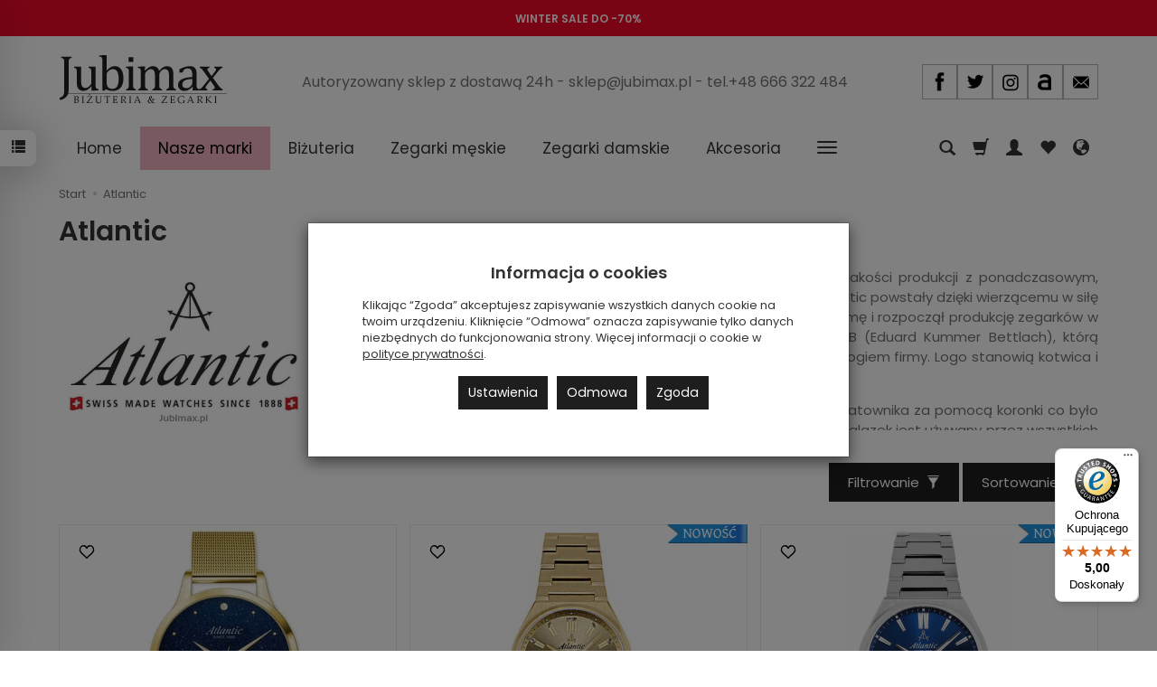

--- FILE ---
content_type: text/html; charset=utf-8
request_url: https://jubimax.pl/category/atlantic
body_size: 29035
content:
<!DOCTYPE html>
<html lang="pl">
   <head>
      <meta name="viewport" content="width=device-width, initial-scale=1.0, maximum-scale=1.0" /> 
      
      
      

      
      
      
      
      
      
      
      
      
      
      
      
      
      
      
      
      
      <meta http-equiv="Content-Type" content="text/html; charset=utf-8" />
<meta name="keywords" content="Atlantic, Nasze marki" />
<meta name="description" content="Marce Atlantic od samego początku przyświeca idea łączenia najwyższej jakości produkcji z ponadczasowym, klasycznym designem oraz dbałością o każdy detal. Szwajcarskie ze" />
<title>Atlantic - Jubimax.pl</title>
<link rel="canonical" href="https://jubimax.pl/category/atlantic" />
      <link href="/bootstrap/css/bootstrap.min.css?v320" rel="stylesheet" type="text/css" />
            <link href="/cache/css/9530e9e67feb57023fbc1a050c5b79d4.css?lm=1768634479" rel="preload" as="style" />
<link href="/cache/css/9530e9e67feb57023fbc1a050c5b79d4.css?lm=1768634479" rel="stylesheet" type="text/css" />
      
      <link rel="shortcut icon" type="image/x-icon" href="/favicon.ico" />
      <link href="https://fonts.googleapis.com/css?family=Poppins:300,400,400i,600,600i&display=swap&subset=latin-ext" rel="preload" as="style">
<link href="https://fonts.googleapis.com/css?family=Poppins:300,400,400i,600,600i&display=swap&subset=latin-ext" rel="stylesheet" type="text/css">


<!--[if IE 9]>
 <style type="text/css">
 select.form-control
 {
    padding-right: 0;
    background-image: none;
 }
 </style>
<![endif]-->



      <script type="text/javascript">
  window.dataLayer = window.dataLayer || [];
  function gtag(){dataLayer.push(arguments)};
</script>
  <script>
    
     gtag('consent', 'default', {
        'functionality_storage': 'granted',
        'personalization_storage': 'granted',
        'security_storage': 'granted',
        'analytics_storage': 'denied',      
        'ad_storage': 'denied',
        'ad_personalization': 'denied',
        'ad_user_data': 'denied',
        'wait_for_update': 500
    });
    
</script>
<script async src="https://www.googletagmanager.com/gtag/js?id=G-1D823PM6KE"></script>
<script>
  gtag('js', new Date());
  gtag('config', 'G-1D823PM6KE');
 </script>
 <script>
    gtag('config', 'AW-871949323');
</script> 
  <script>
  
    gtag("event", "view_item_list", {
    currency: "PLN",
        items: [
            {
        item_id: "22167",
        item_name: "Zegarek Atlantic 30230.45.59MB  Elegance Moonphase",
        index: 0,
        item_brand: "Atlantic",
        item_category: "Atlantic",
                price: 1890.00,
              // Google Ads
        id: "22167",
        google_business_vertical: "retail"
      },      {
        item_id: "21553",
        item_name: "Zegarek Atlantic 39365.45.31 Seawave Lady",
        index: 1,
        item_brand: "Atlantic",
        item_category: "Atlantic",
                price: 1980.00,
              // Google Ads
        id: "21553",
        google_business_vertical: "retail"
      },      {
        item_id: "20497",
        item_name: "Zegarek Atlantic 58366.41.51 Seawave",
        index: 2,
        item_brand: "Atlantic",
        item_category: "Atlantic",
                price: 1620.00,
              // Google Ads
        id: "20497",
        google_business_vertical: "retail"
      },      {
        item_id: "20496",
        item_name: "Zegarek Atlantic 29044.45.07G Diamonds",
        index: 3,
        item_brand: "Atlantic",
        item_category: "Atlantic",
                price: 1912.50,
              // Google Ads
        id: "20496",
        google_business_vertical: "retail"
      },      {
        item_id: "20106",
        item_name: "Zegarek Atlantic 51752.41.65G Worldmaster Art Deco",
        index: 4,
        item_brand: "Atlantic",
        item_category: "Atlantic",
                price: 3015.00,
              // Google Ads
        id: "20106",
        google_business_vertical: "retail"
      },      {
        item_id: "20105",
        item_name: "Zegarek Atlantic 51752.45.39GM Worldmaster Art Deco",
        index: 5,
        item_brand: "Atlantic",
        item_category: "Atlantic",
                price: 3735.00,
              // Google Ads
        id: "20105",
        google_business_vertical: "retail"
      },      {
        item_id: "20000",
        item_name: "Zegarek Atlantic 52759.44.51 Worldmaster",
        index: 6,
        item_brand: "Atlantic",
        item_category: "Atlantic",
                price: 3051.00,
              // Google Ads
        id: "20000",
        google_business_vertical: "retail"
      },      {
        item_id: "19999",
        item_name: "Zegarek Atlantic 58466.45.61 Seawave Chrono",
        index: 7,
        item_brand: "Atlantic",
        item_category: "Atlantic",
                price: 2601.00,
              // Google Ads
        id: "19999",
        google_business_vertical: "retail"
      },      {
        item_id: "19454",
        item_name: "Zegarek Atlantic 51752.45.69GM Worldmaster Art Deco",
        index: 8,
        item_brand: "Atlantic",
        item_category: "Atlantic",
                price: 3735.00,
              // Google Ads
        id: "19454",
        google_business_vertical: "retail"
      },      {
        item_id: "19448",
        item_name: "Zegarek Atlantic 58366.41.61 Seawave",
        index: 9,
        item_brand: "Atlantic",
        item_category: "Atlantic",
                price: 1620.00,
              // Google Ads
        id: "19448",
        google_business_vertical: "retail"
      },      {
        item_id: "18717",
        item_name: "Zegarek Atlantic 52783.41.91 Worldmaster",
        index: 10,
        item_brand: "Atlantic",
        item_category: "Atlantic",
                price: 3861.00,
              // Google Ads
        id: "18717",
        google_business_vertical: "retail"
      },      {
        item_id: "17731",
        item_name: "Zegarek Atlantic 60348.41.21 Seabase",
        index: 11,
        item_brand: "Atlantic",
        item_category: "Atlantic",
                price: 1305.00,
              // Google Ads
        id: "17731",
        google_business_vertical: "retail"
      },      {
        item_id: "14631",
        item_name: "Zegarek Atlantic 87466.46.45 Seasport Chrono",
        index: 12,
        item_brand: "Atlantic",
        item_category: "Atlantic",
                price: 2155.50,
              // Google Ads
        id: "14631",
        google_business_vertical: "retail"
      },      {
        item_id: "12939",
        item_name: "Zegarek Atlantic 53760.41.63 Worldmaster Heritage",
        index: 13,
        item_brand: "Atlantic",
        item_category: "Atlantic",
                price: 3076.50,
              // Google Ads
        id: "12939",
        google_business_vertical: "retail"
      },      {
        item_id: "9089",
        item_name: "Zegarek Atlantic 29040.41.57MB Elegance Lady",
        index: 14,
        item_brand: "Atlantic",
        item_category: "Atlantic",
                price: 1102.50,
              // Google Ads
        id: "9089",
        google_business_vertical: "retail"
      },      {
        item_id: "9001",
        item_name: "Zegarek Atlantic 62346.45.31 Sealine",
        index: 15,
        item_brand: "Atlantic",
        item_category: "Atlantic",
                price: 1305.00,
              // Google Ads
        id: "9001",
        google_business_vertical: "retail"
      },      {
        item_id: "8997",
        item_name: "Zegarek Atlantic 62341.41.61 Sealine",
        index: 16,
        item_brand: "Atlantic",
        item_category: "Atlantic",
                price: 1057.50,
              // Google Ads
        id: "8997",
        google_business_vertical: "retail"
      },      {
        item_id: "8996",
        item_name: "Zegarek Atlantic 62341.41.21 Sealine",
        index: 17,
        item_brand: "Atlantic",
        item_category: "Atlantic",
                price: 1057.50,
              // Google Ads
        id: "8996",
        google_business_vertical: "retail"
      },      {
        item_id: "8980",
        item_name: "Zegarek Atlantic 87466.42.45 Seasport Chrono",
        index: 18,
        item_brand: "Atlantic",
        item_category: "Atlantic",
                price: 2065.50,
              // Google Ads
        id: "8980",
        google_business_vertical: "retail"
      },      {
        item_id: "8974",
        item_name: "Zegarek Atlantic 62455.41.51 Sealine Chrono",
        index: 19,
        item_brand: "Atlantic",
        item_category: "Atlantic",
                price: 1890.00,
              // Google Ads
        id: "8974",
        google_business_vertical: "retail"
      },      {
        item_id: "8956",
        item_name: "Zegarek Atlantic 29038.45.27MB Elegance",
        index: 20,
        item_brand: "Atlantic",
        item_category: "Atlantic",
                price: 1480.50,
              // Google Ads
        id: "8956",
        google_business_vertical: "retail"
      },      {
        item_id: "8954",
        item_name: "Zegarek Atlantic 29142.41.61MB Elegance",
        index: 21,
        item_brand: "Atlantic",
        item_category: "Atlantic",
                price: 976.50,
              // Google Ads
        id: "8954",
        google_business_vertical: "retail"
      }    ]
  });
  </script>

   
      <!-- Smartsupp Live Chat script -->

<!-- Google Tag Manager -->
<script>(function(w,d,s,l,i){w[l]=w[l]||[];w[l].push({'gtm.start':
new Date().getTime(),event:'gtm.js'});var f=d.getElementsByTagName(s)[0],
j=d.createElement(s),dl=l!='dataLayer'?'&l='+l:'';j.async=true;j.src=
'https://www.googletagmanager.com/gtm.js?id='+i+dl;f.parentNode.insertBefore(j,f);
})(window,document,'script','dataLayer','GTM-WJLR29K');</script>
<!-- End Google Tag Manager -->


<noscript><img height="1" width="1" style="display:none" src="https://www.facebook.com/tr?id=146892442544566&ev=PageView&noscript=1" /></noscript> 
        <link rel="alternate" hreflang="pl" href="https://jubimax.pl/category/atlantic">
        <link rel="alternate" hreflang="en" href="https://jubimax.pl/category/en/atlantic">
        <meta property="og:type" content="website" /><meta property="og:title" content="Atlantic" /><meta property="og:description" content="Marce Atlantic od samego początku przyświeca idea łączenia najwyższej jakości produkcji z ponadczasowym, klasycznym designem oraz dbałością o każdy detal. Szwajcarskie zegarki Atlantic powstały dzięki" /><meta property="og:url" content="https://jubimax.pl/category/atlantic" /><meta property="og:image" content="https://jubimax.pl/media/categories/thumbnail/big_174.jpg?lm=1738108542" /><meta property="og:updated_time" content="1769444998" /> <script>

var ad_storage = 'denied';

var analytics_storage = 'denied';

var ad_personalization = "denied";

var ad_user_data = "denied";

var cookies_message_bar_hidden = 0;

const cookies = document.cookie.split("; ");

for (let i = 0; i < cookies.length; i++) {
  const cookie = cookies[i].split("=");
  
  if (cookie[0] === "cookies_google_analytics"){
    var cookies_google_analytics = cookie[1];                                
    
    if(cookies_google_analytics === 'true'){           
       var analytics_storage = "granted";
    }        
  }
  
  if (cookie[0] === "cookies_google_targeting"){
    
    var cookies_google_targeting = cookie[1];                        
            
    if(cookies_google_targeting === 'true'){            
        var ad_storage = "granted";
    }     
  }

 if (cookie[0] === "cookies_google_personalization"){
    
    var cookies_google_personalization = cookie[1];                        
            
    if(cookies_google_personalization === 'true'){            
        var ad_personalization = "granted";
    }     
  }

if (cookie[0] === "cookies_google_user_data"){
    
    var cookies_google_user_data = cookie[1];                        
            
    if(cookies_google_user_data === 'true'){            
        var ad_user_data = "granted";
    }     
  }

if (cookie[0] === "cookies_message_bar_hidden"){
    
    var cookies_message_bar_hidden = cookie[1];                        
            
    if(cookies_message_bar_hidden === 'true'){            
        var cookies_message_bar_hidden = 1;
    }     
  }

}

        
         if (cookies_message_bar_hidden == 1){
            gtag('consent', 'update', {
            'functionality_storage': 'granted',
            'personalization_storage': 'granted',
            'security_storage': 'granted',
            'analytics_storage': analytics_storage,      
            'ad_storage': ad_storage,
            'ad_personalization': ad_personalization,
            'ad_user_data': ad_user_data
        });
         }
    
    </script>   </head>
   <body>
      

<!-- Google Tag Manager (noscript) -->
<noscript><iframe src="https://www.googletagmanager.com/ns.html?id=GTM-WJLR29K"
height="0" width="0" style="display:none;visibility:hidden"></iframe></noscript>
<!-- End Google Tag Manager (noscript) -->



<div class="modal fade" id="ajax-login-form-modal" tabindex="-1" role="dialog" aria-hidden="false" aria-modal="true" aria-labelledby="login_ajax">
    <div class="modal-dialog">
        <div class="modal-content">       
            <div id="ajax-login-form"></div>    
        </div>

    </div>
</div>
<div id="sidebar">    
    <div id="sidebar-content" class="modal fade" tabindex="-1" role="dialog" aria-labelledby="sidebar-content-label">
        <div class="modal-dialog" role="document">
            <div class="modal-content">
                <div class="modal-header">
    <button type="button" class="close" data-dismiss="modal" aria-label="Zamknij"><span aria-hidden="true">&times;</span></button>
    <div class="h4 modal-title" id="recentyl-viewed-sidebar-label">Ostatnio przeglądane produkty</div>
</div>
<div id="product-tab-recentyl-viewed-sidebar" class="modal-body">    
</div>         




                        
                <div class="modal-header">
    <button type="button" class="close" data-dismiss="modal" aria-label="Zamknij"><span aria-hidden="true">&times;</span></button>
    <div class="h4 modal-title" id="observe-sidebar-label">Obserwowane produkty</div>
</div>
<div id="product-tab-observe-sidebar" class="modal-body">    
</div>         




                <div class="modal-header" style="padding: 0; min-height: 0; border: none;">
                    <button type="button" class="close" data-dismiss="modal" aria-label="Zamknij"><span aria-hidden="true">&times;</span></button>
                </div>
            </div>
        </div> 
    </div>
    <div id="sidebar-handle" class="closeBtn">
        <svg class="arror-icon" width="10" height="16" viewBox="0 0 5 8" fill="none" xmlns="http://www.w3.org/2000/svg"><path d="M1 1L4 4L1 7" stroke="currentColor" stroke-linecap="round" stroke-linejoin="round"/></svg>
        <span class="glyphicon glyphicon-list"></span>
    </div>
</div>



    <div class="mp_staticbar" id="mp_staticbar_7" data-delay="0">
    <div class="clearfix"></div>
    <div class="mp_content"  style="background-color:#f00928; color:#ffffff;  width:100%; height:40px;">
        <div class="mp_static_row" id="mp_static_row_7">
            <!--[mode:tiny]--><p style="text-align: center;"><span style="color: #ffffff;"><a style="color: #ffffff;" href="https://jubimax.pl/category/wyprzedaz"><strong>WINTER SALE DO -70%</strong></a></span></p>    
            <div class="clearfix"></div>
                    </div>
    </div>
        <div class="clearfix"></div>
</div>


 
      <header>
    <div id="top">
    <div id="header" class="hidden-xs">
        <div class="container">
            <div class="flex-sm">
                <div id="logo-top" class="slogan-width">
                    <div>
                        <a href="/" aria-label="Strona główna">                
                            <img class="img-responsive" src="/images/frontend/theme/jubimax/_editor/prod/be673e72e082ef6fe82ee2f32156f840.jpg" alt="Logo" />
                        </a>
                    </div>
                </div>
                                                            <div class="slogan"><div class="hidden-xs h4"> <small>Autoryzowany sklep z dostawą 24h - sklep@jubimax.pl - tel.+48 666 322 484</small></div></div>
                                                    <div id="top-social">        
<div class="social social-header">
            <a href="https://facebook.com/Jubimaxpl-727971287291340/" target="_blank" rel="noopener">
            <img class="top" src="/images/frontend/theme/bianco/social/facebook.png" alt="Facebook" width="37" height="37"/>                    </a>
            
        <a href="https://twitter.com/Jubimax_" target="_blank" rel="noopener">
            <img class="top" src="/images/frontend/theme/bianco/social/twitter.png" alt="Twitter" width="37" height="37"/>                    </a>
                
        <a href="https://www.instagram.com/jubimax_/" target="_blank" rel="noopener">
            <img class="top" src="/images/frontend/theme/bianco/social/instagram.png" alt="Instagram" width="37" height="37"/>                    </a>
                            
        <a href="https://allegro.pl/uzytkownik/Jubimax_pl?order=m" target="_blank" rel="noopener">
            <img class="top" src="/images/frontend/theme/bianco/social/allegrolink.png" alt="Allegro" width="37" height="37"/>                    </a>
            
        <a href="/newsletter/add">
            <img class="top" src="/images/frontend/theme/bianco/social/newsletter.png" alt="Newsletter" width="37" height="37"/>                    </a>
    </div></div>
            </div>
        </div>
    </div>
    <div id="header-navbar-position">
        <nav id="header-navbar">
            <div class="container">
                <div id="logo" class="visible-xs">
                    <div>
                        <a href="/" aria-label="Strona główna">
                            <img src="/images/frontend/theme/jubimax/_editor/prod/bb8f4016bf23537e7c9d7bbd44dad57b.jpg" alt="Logo" />
                        </a>
                    </div>
                </div>
                <div id="navbar-buttons" class="btn-group pull-right">
                    <button 
                        id="nav-button-search" 
                        type="button" 
                        class="btn btn-navbar hidden-xs collapsed" 
                        data-toggle="collapse" 
                        data-target="#nav-search" 
                        data-parent="#header-navbar" 
                        aria-label="Szukaj"
                    >
                        <span class="glyphicon glyphicon-search"></span>
                    </button>
                                        <button
                        id="nav-button-shopping-cart"
                        type="button"
                        class="btn btn-navbar collapsed empty"
                        data-toggle="collapse"
                        data-target="#nav-shopping-cart"
                        data-parent="#header-navbar"
                        data-menu-mobile-target="#modal-shopping-cart-container"
                        aria-label="Koszyk"
                    >
                        <span class="glyphicon glyphicon-shopping-cart"></span>
                        <small class="quantity"></small>
                    </button>
                                        <button
                        id="nav-button-user"
                        type="button"
                        class=" btn btn-navbar collapsed"
                        data-toggle="collapse"
                        data-target="#nav-user"
                        data-parent="#header-navbar"
                        data-menu-mobile-target="#modal-user"
                        aria-label="Moje konto"
                    >
                        <span id="login-status-info" class="glyphicon glyphicon-user"></span>
                        <small class="login-status">&nbsp;</small>
                    </button>
                    
                    <button
  id="nav-observe"
  type="button"
  class="btn btn-navbar hidden-xs collapsed"
  onclick="window.location.href='/user_data/productList/type/observe'"
   style="display:none"   aria-label="Obserwowane produkty"
  >
  <span class="glyphicon glyphicon-heart"></span>
</button>
                    
                    <button
                        id="nav-button-settings" 
                        type="button"
                        class="btn btn-navbar hidden-xs collapsed" 
                        data-toggle="collapse"
                        data-target="#nav-settings" 
                        data-parent="#header-navbar"
                        aria-label="Język i waluta"
                    >
                        <span class="glyphicon glyphicon-globe"></span>
                    </button>
                    
                </div>
                <div class="navbar-header hidden-sm hidden-md hidden-lg">
                    <button 
                        id="nav-button-menu" 
                        type="button" 
                        class="navbar-toggle collapsed" 
                        data-toggle="collapse" 
                        data-target="#nav-menu" 
                        data-parent="#header-navbar"
                        data-menu-mobile-target="#modal-categories"
                        aria-label="Rozwiń kategorie"
                    >
                        <span class="icon-bar"></span>
                        <span class="icon-bar"></span>
                        <span class="icon-bar"></span>
                    </button>
                    <button 
                        id="nav-button-search-mobile" 
                        class="btn btn-navbar collapsed pull-left"
                        type="button" 
                        data-toggle="collapse" 
                        data-target="#nav-search"
                        data-parent="#header-navbar"
                        data-menu-mobile-target="#modal-search"
                        aria-label="Szukaj"
                    >
                        <span class="glyphicon glyphicon-search"></span>
                    </button>
                </div>
                <div id="nav-menu" class="navbar-collapse collapse clearfix">
                    <ul class="nav navbar-nav horizontal-categories" style="visibility: hidden; height: 0">                       
    <li class="visible-xs">
        
<form action="/product/search" class="form-inline search" method="get">
    <div class="input-group">
        <label class="sr-only" for="search-7nkr">Wyszukaj</label>
        <input id="search-7nkr" type="search" autocomplete="off" class="form-control" name="query" value="" placeholder='Wpisz czego szukasz' />
        <span class="input-group-btn">
            <button class="btn btn-primary" type="submit" aria-label="Wyszukaj">
                <span class="glyphicon glyphicon-search"></span>
            </button>
        </span>                                
    </div>
</form>






    </li>    
    <li class="hidden-xs">
        <a href="/">Home</a>
    </li>
                                                    <li class="dropdown">
                    <a href="/category/nasze-marki" class="dropdown-toggle category-link" data-hover="dropdown" data-toggle="dropdown">Nasze marki</a>
                    <ul class="dropdown-menu">
                                                    <li>
                                <a href="/category/adriatica" class="category-link">Adriatica</a>
                                                                    <ul class="submenu nav">
                                                                            </ul> 
                                                            </li>
                                                    <li>
                                <a href="/category/atlantic" class="category-link">Atlantic</a>
                                                            </li>
                                                    <li>
                                <a href="/category/boss-137" class="category-link">Boss</a>
                                                            </li>
                                                    <li>
                                <a href="/category/casio" class="category-link">Casio</a>
                                                                    <ul class="submenu nav">
                                                                                    <li>
                                                <a href="/category/casio-edifice" class="category-link">Edifice</a>
                                            </li>
                                                                                    <li>
                                                <a href="/category/casio-g-shock" class="category-link">G-Shock</a>
                                            </li>
                                                                            </ul> 
                                                            </li>
                                                    <li>
                                <a href="/category/cicada" class="category-link">Cicada</a>
                                                            </li>
                                                    <li>
                                <a href="/category/guess" class="category-link">Guess</a>
                                                            </li>
                                                    <li>
                                <a href="/category/hornet" class="category-link">Hornet</a>
                                                            </li>
                                                    <li>
                                <a href="/category/lacoste-79" class="category-link">Lacoste</a>
                                                            </li>
                                                    <li>
                                <a href="/category/lorus" class="category-link">Lorus</a>
                                                            </li>
                                                    <li>
                                <a href="/category/obaku-67" class="category-link">Obaku</a>
                                                            </li>
                                                    <li>
                                <a href="/category/rosefield" class="category-link">Rosefield</a>
                                                            </li>
                                                    <li>
                                <a href="/category/tommy-hilfiger" class="category-link">Tommy Hilfiger</a>
                                                            </li>
                                                    <li>
                                <a href="/category/vostok-europe-52" class="category-link">Vostok Europe</a>
                                                                    <ul class="submenu nav">
                                                                                    <li>
                                                <a href="/category/vostok-europe-atomic-age" class="category-link">Atomic Age</a>
                                            </li>
                                                                                    <li>
                                                <a href="/category/vostok-europe-energia-151" class="category-link">Energia</a>
                                            </li>
                                                                                    <li>
                                                <a href="/category/vostok-europe-expedition" class="category-link">Expedition</a>
                                            </li>
                                                                                    <li>
                                                <a href="/category/vostok-europe-lunokhod-154" class="category-link">Lunokhod</a>
                                            </li>
                                                                                    <li>
                                                <a href="/category/vostok-europe-n1-rocket" class="category-link">N1 Rocket</a>
                                            </li>
                                                                                    <li>
                                                <a href="/category/vostok-europe-space-race" class="category-link">Space Race</a>
                                            </li>
                                                                                    <li>
                                                <a href="/category/vostok-europe-systema-periodicum" class="category-link">Systema Periodicum</a>
                                            </li>
                                                                                    <li>
                                                <a href="/category/vostok-europe-undine-156" class="category-link">Undine</a>
                                            </li>
                                                                            </ul> 
                                                            </li>
                                            </ul>
                </li>
                     
                                                    <li class="dropdown">
                    <a href="/category/bizuteria" class="dropdown-toggle category-link" data-hover="dropdown" data-toggle="dropdown">Biżuteria</a>
                    <ul class="dropdown-menu">
                                                    <li>
                                <a href="/category/bizuteria-zlota" class="category-link">Biżuteria złota</a>
                                                                    <ul class="submenu nav">
                                                                                    <li>
                                                <a href="/category/bizuteria-zlota-pierscionki-zlote" class="category-link">Pierścionki złote</a>
                                            </li>
                                                                                    <li>
                                                <a href="/category/bizuteria-zlota-bransoletki-zlote" class="category-link">Bransoletki złote</a>
                                            </li>
                                                                                    <li>
                                                <a href="/category/bizuteria-zlota-kolczyki-zlote" class="category-link">Kolczyki złote</a>
                                            </li>
                                                                                    <li>
                                                <a href="/category/bizuteria-zlota-lancuszki-zlote" class="category-link">Łańcuszki złote</a>
                                            </li>
                                                                                    <li>
                                                <a href="/category/bizuteria-zlota-naszyjniki-zlote" class="category-link">Naszyjniki złote</a>
                                            </li>
                                                                                    <li>
                                                <a href="/category/bizuteria-zlota-medaliki-i-krzyzyki-zlote" class="category-link">Medaliki i krzyżyki złote</a>
                                            </li>
                                                                                    <li>
                                                <a href="/category/bizuteria-zlota-zawieszki-zlote" class="category-link">Zawieszki złote</a>
                                            </li>
                                                                            </ul> 
                                                            </li>
                                                    <li>
                                <a href="/category/bizuteria-z-brylantami" class="category-link">Biżuteria z brylantami</a>
                                                                    <ul class="submenu nav">
                                                                                    <li>
                                                <a href="/category/brylanty-pierscionki-z-brylantami" class="category-link">Pierścionki z brylantami</a>
                                            </li>
                                                                                    <li>
                                                <a href="/category/brylanty-bransoletki-z-brylantami" class="category-link">Bransoletki z brylantami</a>
                                            </li>
                                                                                    <li>
                                                <a href="/category/brylanty-kolczyki-z-brylantami" class="category-link">Kolczyki z brylantami</a>
                                            </li>
                                                                                    <li>
                                                <a href="/category/brylanty-naszyjniki-z-brylantami" class="category-link">Naszyjniki z brylantami</a>
                                            </li>
                                                                                    <li>
                                                <a href="/category/brylanty-zawieszki-z-brylantami" class="category-link">Zawieszki z brylantami</a>
                                            </li>
                                                                            </ul> 
                                                            </li>
                                                    <li>
                                <a href="/category/bizuteria-boss" class="category-link">Biżuteria Boss</a>
                                                                    <ul class="submenu nav">
                                                                                    <li>
                                                <a href="/category/bizuteria-boss-bransolety" class="category-link">Bransolety</a>
                                            </li>
                                                                                    <li>
                                                <a href="/category/bizuteria-boss-naszyjniki" class="category-link">Naszyjniki</a>
                                            </li>
                                                                                    <li>
                                                <a href="/category/bizuteria-boss-niesmiertelniki" class="category-link">Nieśmiertelniki</a>
                                            </li>
                                                                            </ul> 
                                                            </li>
                                                    <li>
                                <a href="/category/bizuteria-coeur-de-lion" class="category-link">Biżuteria Coeur de Lion</a>
                                                                    <ul class="submenu nav">
                                                                                    <li>
                                                <a href="/category/bizuteria-coeur-de-lion-bransoletki" class="category-link">Bransoletki</a>
                                            </li>
                                                                                    <li>
                                                <a href="/category/bizuteria-coeur-de-lion-kolczyki" class="category-link">Kolczyki</a>
                                            </li>
                                                                                    <li>
                                                <a href="/category/bizuteria-coeur-de-lion-naszyjniki" class="category-link">Naszyjniki</a>
                                            </li>
                                                                            </ul> 
                                                            </li>
                                                    <li>
                                <a href="/category/bizuteria-disney" class="category-link">Biżuteria Disney</a>
                                                                    <ul class="submenu nav">
                                                                                    <li>
                                                <a href="/category/bizuteria-disney-bransoletki" class="category-link">Bransoletki</a>
                                            </li>
                                                                                    <li>
                                                <a href="/category/bizuteria-disney-kolczyki" class="category-link">Kolczyki</a>
                                            </li>
                                                                                    <li>
                                                <a href="/category/bizuteria-disney-naszyjniki" class="category-link">Naszyjniki</a>
                                            </li>
                                                                                    <li>
                                                <a href="/category/bizuteria-disney-pierscionki" class="category-link">Pierścionki</a>
                                            </li>
                                                                            </ul> 
                                                            </li>
                                                    <li>
                                <a href="/category/bizuteria-guess" class="category-link">Biżuteria Guess</a>
                                                                    <ul class="submenu nav">
                                                                                    <li>
                                                <a href="/category/bizuteria-guess-bransoletki" class="category-link">Bransoletki</a>
                                            </li>
                                                                                    <li>
                                                <a href="/category/bizuteria-guess-kolczyki" class="category-link">Kolczyki</a>
                                            </li>
                                                                                    <li>
                                                <a href="/category/bizuteria-guess-naszyjniki" class="category-link">Naszyjniki</a>
                                            </li>
                                                                                    <li>
                                                <a href="/category/bizuteria-guess-pierscionki" class="category-link">Pierścionki</a>
                                            </li>
                                                                            </ul> 
                                                            </li>
                                                    <li>
                                <a href="/category/bizuteria-lacoste" class="category-link">Biżuteria Lacoste</a>
                                                                    <ul class="submenu nav">
                                                                                    <li>
                                                <a href="/category/bizuteria-lacoste-bransolety" class="category-link">Bransolety</a>
                                            </li>
                                                                                    <li>
                                                <a href="/category/bizuteria-lacoste-naszyjniki" class="category-link">Naszyjniki</a>
                                            </li>
                                                                            </ul> 
                                                            </li>
                                                    <li>
                                <a href="/category/bizuteria-leis" class="category-link">Biżuteria Leis</a>
                                                                    <ul class="submenu nav">
                                                                                    <li>
                                                <a href="/category/bizuteria-leis-nowa-kategoria" class="category-link">Bransoletki</a>
                                            </li>
                                                                                    <li>
                                                <a href="/category/bizuteria-leis-kolczyki" class="category-link">Kolczyki</a>
                                            </li>
                                                                                    <li>
                                                <a href="/category/bizuteria-leis-naszyjniki" class="category-link">Naszyjniki</a>
                                            </li>
                                                                                    <li>
                                                <a href="/category/bizuteria-leis-pierscionki" class="category-link">Pierścionki</a>
                                            </li>
                                                                            </ul> 
                                                            </li>
                                                    <li>
                                <a href="/category/bizuteria-lineargent" class="category-link">Biżuteria LineArgent</a>
                                                                    <ul class="submenu nav">
                                                                                    <li>
                                                <a href="/category/bizuteria-lineargent-bransoletki" class="category-link">Bransoletki</a>
                                            </li>
                                                                                    <li>
                                                <a href="/category/bizuteria-lineargent-kolczyki" class="category-link">Kolczyki</a>
                                            </li>
                                                                            </ul> 
                                                            </li>
                                                    <li>
                                <a href="/category/bizuteria-nomination" class="category-link">Biżuteria Nomination Italy</a>
                                                                    <ul class="submenu nav">
                                                                                    <li>
                                                <a href="/category/bizuteria-nomination-nomination-baza" class="category-link">Nomination Composable bazy</a>
                                            </li>
                                                                                    <li>
                                                <a href="/category/bizuteria-nomination-nomination-link" class="category-link">Nomination Composable linki</a>
                                            </li>
                                                                            </ul> 
                                                            </li>
                                                    <li>
                                <a href="/category/bizuteria-pierre-ricaud" class="category-link">Biżuteria Pierre Ricaud</a>
                                                            </li>
                                                    <li>
                                <a href="/category/bizuteria-spark-swarovski" class="category-link">Biżuteria Spark Swarovski</a>
                                                            </li>
                                                    <li>
                                <a href="/category/bizuteria-ti-sento" class="category-link">Biżuteria Ti Sento</a>
                                                                    <ul class="submenu nav">
                                                                                    <li>
                                                <a href="/category/bizuteria-ti-sento-pierscionki" class="category-link">Pierścionki</a>
                                            </li>
                                                                            </ul> 
                                                            </li>
                                                    <li>
                                <a href="/category/bizuteria-tommy-hilfiger" class="category-link">Biżuteria Tommy Hilfiger</a>
                                                                    <ul class="submenu nav">
                                                                                    <li>
                                                <a href="/category/bizuteria-tommy-hilfiger-bransoletki" class="category-link">Bransoletki</a>
                                            </li>
                                                                                    <li>
                                                <a href="/category/bizuteria-tommy-hilfiger-bransolety" class="category-link">Bransolety</a>
                                            </li>
                                                                                    <li>
                                                <a href="/category/bizuteria-tommy-hilfiger-naszyjniki" class="category-link">Naszyjniki</a>
                                            </li>
                                                                                    <li>
                                                <a href="/category/bizuteria-tommy-hilfiger-niesmiertelniki" class="category-link">Nieśmiertelniki</a>
                                            </li>
                                                                            </ul> 
                                                            </li>
                                                    <li>
                                <a href="/category/bizuteria-victoria-cruz" class="category-link">Biżuteria Victoria Cruz</a>
                                                                    <ul class="submenu nav">
                                                                                    <li>
                                                <a href="/category/bizuteria-victoria-cruz-bransoletki" class="category-link">Bransoletki</a>
                                            </li>
                                                                                    <li>
                                                <a href="/category/bizuteria-victoria-cruz-kolczyki" class="category-link">Kolczyki</a>
                                            </li>
                                                                                    <li>
                                                <a href="/category/bizuteria-victoria-cruz-naszyjniki" class="category-link">Naszyjniki</a>
                                            </li>
                                                                                    <li>
                                                <a href="/category/bizuteria-victoria-cruz-pierscionki" class="category-link">Pierścionki</a>
                                            </li>
                                                                            </ul> 
                                                            </li>
                                            </ul>
                </li>
                     
                                                    <li class="dropdown">
                    <a href="/category/zegarki-meskie" class="dropdown-toggle category-link" data-hover="dropdown" data-toggle="dropdown">Zegarki męskie</a>
                    <ul class="dropdown-menu">
                                                    <li>
                                <a href="/category/zegarki-meskie-adriatica-124" class="category-link">Adriatica</a>
                                                            </li>
                                                    <li>
                                <a href="/category/zegarki-meskie-atlantic-175" class="category-link">Atlantic</a>
                                                            </li>
                                                    <li>
                                <a href="/category/zegarki-meskie-boss" class="category-link">Boss</a>
                                                            </li>
                                                    <li>
                                <a href="/category/zegarki-meskie-casio-120" class="category-link">Casio</a>
                                                                    <ul class="submenu nav">
                                                                                    <li>
                                                <a href="/category/zegarki-meskie-casio-edifice" class="category-link">Edifice</a>
                                            </li>
                                                                                    <li>
                                                <a href="/category/zegarki-meskie-casio-g-shock-166" class="category-link">G-Shock</a>
                                            </li>
                                                                            </ul> 
                                                            </li>
                                                    <li>
                                <a href="/category/zegarki-meskie-guess-144" class="category-link">Guess</a>
                                                            </li>
                                                    <li>
                                <a href="/category/hornet-287" class="category-link">Hornet</a>
                                                            </li>
                                                    <li>
                                <a href="/category/zegarki-meskie-lorus-178" class="category-link">Lorus</a>
                                                            </li>
                                                    <li>
                                <a href="/category/zegarki-meskie-obaku" class="category-link">Obaku</a>
                                                            </li>
                                                    <li>
                                <a href="/category/zegarki-meskie-tommy-hilfiger-181" class="category-link">Tommy Hilfiger</a>
                                                            </li>
                                                    <li>
                                <a href="/category/zegarki-meskie-vostok-europe" class="category-link">Vostok Europe</a>
                                                                    <ul class="submenu nav">
                                                                                    <li>
                                                <a href="/category/vostok-europe-atomic-age-252" class="category-link">Atomic Age</a>
                                            </li>
                                                                                    <li>
                                                <a href="/category/zegarki-meskie-vostok-europe-energia" class="category-link">Energia</a>
                                            </li>
                                                                                    <li>
                                                <a href="/category/zegarki-meskie-vostok-europe-expedition-221" class="category-link">Expedition</a>
                                            </li>
                                                                                    <li>
                                                <a href="/category/zegarki-meskie-vostok-europe-lunokhod" class="category-link">Lunokhod</a>
                                            </li>
                                                                                    <li>
                                                <a href="/category/zegarki-meskie-vostok-europe-n1-rocket-206" class="category-link">N1 Rocket</a>
                                            </li>
                                                                                    <li>
                                                <a href="/category/vostok-europe-space-race-228" class="category-link">Space Race</a>
                                            </li>
                                                                                    <li>
                                                <a href="/category/vostok-europe-systema-periodicum-259" class="category-link">Systema Periodicum</a>
                                            </li>
                                                                            </ul> 
                                                            </li>
                                            </ul>
                </li>
                     
                                                    <li class="dropdown">
                    <a href="/category/zegarki-damskie" class="dropdown-toggle category-link" data-hover="dropdown" data-toggle="dropdown">Zegarki damskie</a>
                    <ul class="dropdown-menu">
                                                    <li>
                                <a href="/category/zegarki-damskie-adriatica-125" class="category-link">Adriatica</a>
                                                            </li>
                                                    <li>
                                <a href="/category/zegarki-damskie-atlantic-176" class="category-link">Atlantic</a>
                                                            </li>
                                                    <li>
                                <a href="/category/zegarki-damskie-boss-139" class="category-link">Boss</a>
                                                            </li>
                                                    <li>
                                <a href="/category/zegarki-damskie-casio-121" class="category-link">Casio</a>
                                                                    <ul class="submenu nav">
                                                                                    <li>
                                                <a href="/category/casio-g-shock-169" class="category-link">G-Shock</a>
                                            </li>
                                                                            </ul> 
                                                            </li>
                                                    <li>
                                <a href="/category/cicada-285" class="category-link">Cicada</a>
                                                            </li>
                                                    <li>
                                <a href="/category/zegarki-damskie-guess-143" class="category-link">Guess</a>
                                                            </li>
                                                    <li>
                                <a href="/category/zegarki-damskie-lacoste-105" class="category-link">Lacoste</a>
                                                            </li>
                                                    <li>
                                <a href="/category/zegarki-damskie-lorus-179" class="category-link">Lorus</a>
                                                            </li>
                                                    <li>
                                <a href="/category/zegarki-damskie-obaku-101" class="category-link">Obaku</a>
                                                            </li>
                                                    <li>
                                <a href="/category/zegarki-damskie-rosefield-136" class="category-link">Rosefield</a>
                                                            </li>
                                                    <li>
                                <a href="/category/zegarki-damskie-tommy-hilfiger-182" class="category-link">Tommy Hilfiger</a>
                                                            </li>
                                                    <li>
                                <a href="/category/zegarki-damskie-vostok-europe-140" class="category-link">Vostok Europe</a>
                                                                    <ul class="submenu nav">
                                                                                    <li>
                                                <a href="/category/zegarki-damskie-vostok-europe-undine" class="category-link">Undine</a>
                                            </li>
                                                                            </ul> 
                                                            </li>
                                            </ul>
                </li>
                     
                                                    <li class="dropdown">
                    <a href="/category/akcesoria" class="dropdown-toggle category-link" data-hover="dropdown" data-toggle="dropdown">Akcesoria</a>
                    <ul class="dropdown-menu">
                                                    <li>
                                <a href="/category/paski-266" class="category-link">Paski i bransolety</a>
                                                            </li>
                                            </ul>
                </li>
                     
                                                    <li class="dropdown">
                    <a href="/category/wyprzedaz" class="dropdown-toggle category-link" data-hover="dropdown" data-toggle="dropdown">Wyprzedaż</a>
                    <ul class="dropdown-menu">
                                                    <li>
                                <a href="/category/wyprzedaz-zegarki-damskie" class="category-link">Wyprzedaż zegarki damskie</a>
                                                            </li>
                                                    <li>
                                <a href="/category/wyprzedaz-zegarki-meskie" class="category-link">Wyprzedaż zegarki męskie</a>
                                                            </li>
                                                    <li>
                                <a href="/category/wyprzedaz-bizuteria" class="category-link">Wyprzedaż biżuteria</a>
                                                            </li>
                                            </ul>
                </li>
                     
          
        
</ul>



                </div>
                <div class="navbar-dropdown">
                    <div id="nav-shopping-cart" class="navbar-collapse collapse">
                        <div class="shopping-cart clearfix">
            <div class="text-right">Twój koszyk jest pusty</div>
    </div>





                    </div>
                    <div id="nav-user" class="navbar-collapse collapseV2 hidden-xs">
                        <div class="nav-user-content">
                                <div class="user-content">
        <button class="btn btn-primary" data-action="ajax-login-button">Zaloguj</button>
        <div class="user-options-text text-muted hidden-xs">Nie masz jeszcze konta?</div>
        <a class="btn btn-light" href="https://jubimax.pl/user/createAccount" rel="nofollow">Załóż konto</a>    
    </div>

<div class="user-settings hidden-sm hidden-md hidden-lg">
    <div class="nav-setting-content">
    <p class="title-settings">
        Język  
    </p>
    <div class="dropdown dropdown-language">
        <button class="btn btn-light dropdown-toggle" type="button" id="dropdownLanguageButton_uqja" data-toggle="dropdown" aria-haspopup="true" aria-expanded="false">
            <span>
                                    <img class="img-responsive" src="/uploads/stLanguagePlugin/1566c080cf8049d5cb86b18b7a610b16.png" alt="Wersja językowa Polska" />
                                Polska
            </span>
            <span class="caret"></span>
        </button>
        <div class="dropdown-menu-slide" aria-labelledby="dropdownLanguageButton_uqja">
            <ul class="dropdown-menu-slide-inner">
                                                        
                                                            <li>
                            <a class="dropdown-item" href="/category/en/atlantic" rel="nofollow">
                                                                    <img class="img-responsive" src="/uploads/stLanguagePlugin/1dcf507142e7f2c1453d9ef1ccd8649a.png" alt="Wersja językowa Angielska" />
                                                                Angielska
                            </a>
                        </li>
                                        
                            </ul>
        </div>
    </div>
</div>
    
</div>


                        </div>
                    </div>
                    
                    <div id="nav-settings" class="hidden-xs navbar-collapse collapseV2"><div class="nav-settings-content"><div class="nav-setting-content">
    <p class="title-settings">
        Język  
    </p>
    <div class="dropdown dropdown-language">
        <button class="btn btn-light dropdown-toggle" type="button" id="dropdownLanguageButton_jfv5" data-toggle="dropdown" aria-haspopup="true" aria-expanded="false">
            <span>
                                    <img class="img-responsive" src="/uploads/stLanguagePlugin/1566c080cf8049d5cb86b18b7a610b16.png" alt="Wersja językowa Polska" />
                                Polska
            </span>
            <span class="caret"></span>
        </button>
        <div class="dropdown-menu-slide" aria-labelledby="dropdownLanguageButton_jfv5">
            <ul class="dropdown-menu-slide-inner">
                                                        
                                                            <li>
                            <a class="dropdown-item" href="/category/en/atlantic" rel="nofollow">
                                                                    <img class="img-responsive" src="/uploads/stLanguagePlugin/1dcf507142e7f2c1453d9ef1ccd8649a.png" alt="Wersja językowa Angielska" />
                                                                Angielska
                            </a>
                        </li>
                                        
                            </ul>
        </div>
    </div>
</div></div></div>
                    <div id="nav-search" class="navbar-collapse hidden-xs">
                        <div class="nav-search-content">
                            
<form action="/product/search" class="form-inline search" method="get">
    <div class="input-group">
        <label class="sr-only" for="search-0gb4">Wyszukaj</label>
        <input id="search-0gb4" type="search" autocomplete="off" class="form-control" name="query" value="" placeholder='Wpisz czego szukasz' />
        <span class="input-group-btn">
            <button class="btn btn-primary" type="submit" aria-label="Wyszukaj">
                <span class="glyphicon glyphicon-search"></span>
            </button>
        </span>                                
    </div>
</form>






                        </div>
                    </div>
                </div>
            </div>
        </nav>
    </div>
</div>
</header>

<div id="one-column-layout">
    <main class="container">
    	 		
			<ol class="breadcrumb hidden-xs">
    <li><a itemprop="item" href="https://jubimax.pl/"><span>Start</span></a></li>
            <li>
                        <a href="https://jubimax.pl/category/atlantic"><span>Atlantic</span></a>
                    </li>
    </ol>




		  

        


        <div id="product-filter-modal" class="modal fade" tabindex="-1" role="dialog" aria-hidden="true">
      <div class="modal-dialog modal-sm">
        <div class="modal-content">
            <div class="modal-header">
                <button type="button" class="close show-products" aria-label="Close"><span aria-hidden="true">&times;</span></button>
                <div class="modal-title h4">Filtr produktów</div>
            </div>
            <div class="modal-body"><div class="product-filter-container">
<form class="filter-left price-filter-box" action="/product/filter/category_id/174" method="post">
    <input type="hidden" name="fields" value="price">
    <div class="product-filter-price">
        <div class="form-group clearfix">
            <div class="pull-left input-price-filter"><input id="price-min" type="text"  name="product_filter[price][min]" class="product-filter-price-min" size="3" value="1175" aria-label="Minimalna cena produktu"/>zł</div>
            <div class="pull-right input-price-filter"><input id="price-max" type="text" name="product_filter[price][max]" class="product-filter-price-max" size="3" value="4395" aria-label="Maksymalna cena produktu"/>zł</div>
        </div>
        <div class="form-group product-filter-price-slider">
            <input type="text" style="display: none" value="" data-slider-min="1175" data-slider-max="4395" data-slider-step="1" data-slider-value="[1175,4395]">
        </div>

                    
    </div>
</form>


<form class="product-attribute-filter-container filter-left" action="/product/filter?category_id=174" method="post">
   <input type="hidden" name="type" value="attr" />
               <div class="filter-title">TYP ZEGARKA</div>
      
                      
               <div class="form-group text-filter">
                  <div class="checkbox">
                     <label>
                        <input type="checkbox" name="app_product_filter[1][4]" value="4"  />
                        Damski
                     </label>
                  </div>
               </div>
             
               <div class="form-group text-filter">
                  <div class="checkbox">
                     <label>
                        <input type="checkbox" name="app_product_filter[1][10]" value="10"  />
                        Męski
                     </label>
                  </div>
               </div>
             
                  
         
               <div class="filter-title">MECHANIZM</div>
      
                      
               <div class="form-group text-filter">
                  <div class="checkbox">
                     <label>
                        <input type="checkbox" name="app_product_filter[9][11]" value="11"  />
                        Automatyczny
                     </label>
                  </div>
               </div>
             
               <div class="form-group text-filter">
                  <div class="checkbox">
                     <label>
                        <input type="checkbox" name="app_product_filter[9][5]" value="5"  />
                        Kwarcowy
                     </label>
                  </div>
               </div>
             
                  
         
               <div class="filter-title">FUNKCJE</div>
      
                      
               <div class="form-group text-filter">
                  <div class="checkbox">
                     <label>
                        <input type="checkbox" name="app_product_filter[4][25]" value="25"  />
                        Chronograf
                     </label>
                  </div>
               </div>
             
               <div class="form-group text-filter">
                  <div class="checkbox">
                     <label>
                        <input type="checkbox" name="app_product_filter[4][9]" value="9"  />
                        Data
                     </label>
                  </div>
               </div>
             
               <div class="form-group text-filter">
                  <div class="checkbox">
                     <label>
                        <input type="checkbox" name="app_product_filter[4][1045]" value="1045"  />
                        Dokręcanie koronką
                     </label>
                  </div>
               </div>
             
               <div class="form-group text-filter">
                  <div class="checkbox">
                     <label>
                        <input type="checkbox" name="app_product_filter[4][61]" value="61"  />
                        Fazy księżyca
                     </label>
                  </div>
               </div>
             
               <div class="form-group text-filter">
                  <div class="checkbox">
                     <label>
                        <input type="checkbox" name="app_product_filter[4][1046]" value="1046"  />
                        Open heart
                     </label>
                  </div>
               </div>
             
               <div class="form-group text-filter">
                  <div class="checkbox">
                     <label>
                        <input type="checkbox" name="app_product_filter[4][1047]" value="1047"  />
                        Stop sekunda
                     </label>
                  </div>
               </div>
             
                  
         
               <div class="filter-title">RODZAJ SZKŁA</div>
      
                      
               <div class="form-group text-filter">
                  <div class="checkbox">
                     <label>
                        <input type="checkbox" name="app_product_filter[5][14]" value="14"  />
                        Szafirowe
                     </label>
                  </div>
               </div>
             
               <div class="form-group text-filter">
                  <div class="checkbox">
                     <label>
                        <input type="checkbox" name="app_product_filter[5][1083]" value="1083"  />
                        Szafirowe z antyrefleksem
                     </label>
                  </div>
               </div>
             
                  
         
               <div class="filter-title">PASEK / BRANSOLETA</div>
      
                      
               <div class="form-group text-filter">
                  <div class="checkbox">
                     <label>
                        <input type="checkbox" name="app_product_filter[6][8]" value="8"  />
                        Pasek skórzany
                     </label>
                  </div>
               </div>
             
               <div class="form-group text-filter">
                  <div class="checkbox">
                     <label>
                        <input type="checkbox" name="app_product_filter[6][19]" value="19"  />
                        Bransoleta stal szlachetna
                     </label>
                  </div>
               </div>
             
                  
         
               <div class="filter-title">KOLOR TARCZY</div>
      
                      
               <div class="form-group text-filter">
                  <div class="checkbox">
                     <label>
                        <input type="checkbox" name="app_product_filter[3][10280]" value="10280"  />
                        Awanturyn
                     </label>
                  </div>
               </div>
             
               <div class="form-group text-filter">
                  <div class="checkbox">
                     <label>
                        <input type="checkbox" name="app_product_filter[3][339]" value="339"  />
                        Czarno-złoty
                     </label>
                  </div>
               </div>
             
               <div class="form-group text-filter">
                  <div class="checkbox">
                     <label>
                        <input type="checkbox" name="app_product_filter[3][7]" value="7"  />
                        Czarny
                     </label>
                  </div>
               </div>
             
               <div class="form-group text-filter">
                  <div class="checkbox">
                     <label>
                        <input type="checkbox" name="app_product_filter[3][76]" value="76"  />
                        Grafitowy
                     </label>
                  </div>
               </div>
             
               <div class="form-group text-filter">
                  <div class="checkbox">
                     <label>
                        <input type="checkbox" name="app_product_filter[3][35]" value="35"  />
                        Granatowy
                     </label>
                  </div>
               </div>
             
               <div class="form-group text-filter">
                  <div class="checkbox">
                     <label>
                        <input type="checkbox" name="app_product_filter[3][177]" value="177"  />
                        Masa perłowa
                     </label>
                  </div>
               </div>
             
               <div class="form-group text-filter">
                  <div class="checkbox">
                     <label>
                        <input type="checkbox" name="app_product_filter[3][18]" value="18"  />
                        Srebrny
                     </label>
                  </div>
               </div>
             
               <div class="form-group text-filter">
                  <div class="checkbox">
                     <label>
                        <input type="checkbox" name="app_product_filter[3][33]" value="33"  />
                        Złoty
                     </label>
                  </div>
               </div>
             
                  
         
               <div class="filter-title">KOLOR KOPERTY</div>
      
                      
               <div class="form-group text-filter">
                  <div class="checkbox">
                     <label>
                        <input type="checkbox" name="app_product_filter[18][439]" value="439"  />
                        Grafitowy
                     </label>
                  </div>
               </div>
             
               <div class="form-group text-filter">
                  <div class="checkbox">
                     <label>
                        <input type="checkbox" name="app_product_filter[18][188]" value="188"  />
                        Różowe złoto
                     </label>
                  </div>
               </div>
             
               <div class="form-group text-filter">
                  <div class="checkbox">
                     <label>
                        <input type="checkbox" name="app_product_filter[18][190]" value="190"  />
                        Srebrny
                     </label>
                  </div>
               </div>
             
               <div class="form-group text-filter">
                  <div class="checkbox">
                     <label>
                        <input type="checkbox" name="app_product_filter[18][189]" value="189"  />
                        Żółte złoto
                     </label>
                  </div>
               </div>
             
                  
         
               <div class="filter-title">MATERIAŁ KOPERTY</div>
      
                      
               <div class="form-group text-filter">
                  <div class="checkbox">
                     <label>
                        <input type="checkbox" name="app_product_filter[2][1]" value="1"  />
                        Stal szlachetna
                     </label>
                  </div>
               </div>
             
                  
         
               <div class="filter-title">WODOODPORNOŚĆ</div>
      
                      
               <div class="form-group text-filter">
                  <div class="checkbox">
                     <label>
                        <input type="checkbox" name="app_product_filter[7][22]" value="22"  />
                        3 ATM /30 m
                     </label>
                  </div>
               </div>
             
               <div class="form-group text-filter">
                  <div class="checkbox">
                     <label>
                        <input type="checkbox" name="app_product_filter[7][16]" value="16"  />
                        5 ATM /50 m
                     </label>
                  </div>
               </div>
             
               <div class="form-group text-filter">
                  <div class="checkbox">
                     <label>
                        <input type="checkbox" name="app_product_filter[7][6]" value="6"  />
                        10 ATM /100 m
                     </label>
                  </div>
               </div>
             
                  
         
   </form>



</div></div>
                <div class="modal-footer">
                                        <a class="btn btn-primary show-products" href="#">Pokaż produkty</a>
                </div>        
        </div>
      </div>
    </div>
    
      
     


        <style>

.collapse-description{
height: 180px;
display: block;
overflow: hidden;
}
.collapse-description.open{
height: auto;           
}
.collapse-triger{
cursor:pointer;
text-decoration:underline;
}

</style>

<div >
    <div class="bg-white bg-list">
        <div id="product-navbar">


            
            <h1>Atlantic</h1>
        </div>

        
        
        
                                    <div id="category_info">
                    <div class="row">
                                                    <p class="image text-center col-xs-3"><img alt="Atlantic" width="500" height="500" src="/media/categories/thumbnail/small_174.jpg?lm=1737326262" /></p>
                                                <div class="description col-xs-9">
                            <div class="tinymce_html collapse-description"><!--[mode:tiny]--><p style="text-align: justify;">Marce Atlantic od samego początku przyświeca idea łączenia najwyższej jakości produkcji z ponadczasowym, klasycznym designem oraz dbałością o każdy detal. Szwajcarskie zegarki Atlantic powstały dzięki wierzącemu w siłę przemysłu zegarmistrzowi, Eduardowi Kummerowi, który w 1888 roku założył firmę i rozpoczął produkcję zegarków w niewielkiej miejscowości Bettlach w Szwajcarii. Pierwsza nazwa firmy to EKB (Eduard Kummer Bettlach), którą zmieniono w roku 1952 na obecną nazwę ATLANTIC, by zachować spójność z logiem firmy. Logo stanowią kotwica i cyrkiel, składające się w literę A.</p>
<p style="text-align: justify;">W latach 50 firma Atlantic stworzyła pierwszy mechanizm z szybką korektą datownika za pomocą koronki co było niezwykle ważnym wydarzeniem w historii firmy – obecnie ten rewolucyjny wynalazek jest używany przez wszystkich producentów zegarków.</p>
<p style="text-align: justify;">W Polsce zegarki marki Atlantic pojawiły się w 1950 roku. Od samego początku oferta reprezentowała doskonałą jakość i niezawodność, jak i elegancki styl. Tak pozostało do dzisiaj.</p></div><div><span class="collapse-triger">pokaż więcej</span></div>                        </div>
                </div>
            </div>
                            
        
                                    <div class="category-line"></div>
                    
        <div class="sort pull-right">
            <div class="btn-group hidden-sm hidden-xs">
                <div id="producer-filter" class="hidden"></div>
            </div>
            <button id="btn-product-filter" type="button" class="btn btn-default btn-group hidden-xs hidden-sm hidden-md hidden-lg" data-toggle="modal" data-target="#product-filter-modal">
                <span class="hidden-xs">Filtrowanie</span>
                <span class="glyphicon glyphicon-filter"></span>
            </button>
            
<div class="btn-group btn-product-order-by btn-list-sort">
    <button id="sortBtn" type="button" class="btn btn-default dropdown-toggle" data-toggle="dropdown" aria-expanded="false" style="text-transform: none" aria-label="Sortowanie">
        <span class="hidden-xs">Sortowanie</span>
                    <span class="glyphicon glyphicon glyphicon-star"></span>
            </button>
    <ul class="dropdown-menu" aria-labelledby="sortBtn">
                                    
                                    <li>
                        <a href="/category/atlantic/1/long/name/desc/0" rel="nofollow">
                                                            <span class="glyphicon glyphicon glyphicon-signal mirror-icon"></span>
                                                
                            Z-A
                        </a>
                    </li>
                                                    <li>        
                        <a href="/category/atlantic/1/long/name/asc/0" rel="nofollow">
                                                            <span class="glyphicon glyphicon glyphicon-signal"></span>
                                                
                            A-Z
                        </a>
                    </li>
                                                                
                                    <li>
                        <a href="/category/atlantic/1/long/price/desc/0" rel="nofollow">
                                                            <span class="glyphicon glyphicon glyphicon-arrow-down"></span>
                                                
                            Najdroższe
                        </a>
                    </li>
                                                    <li>        
                        <a href="/category/atlantic/1/long/price/asc/0" rel="nofollow">
                                                            <span class="glyphicon glyphicon glyphicon-arrow-up"></span>
                                                
                            Najtańsze
                        </a>
                    </li>
                                                                
                                    <li class="active">
                        <a href="/category/atlantic/1/long/created_at/desc/0" rel="nofollow">
                                                            <span class="glyphicon glyphicon glyphicon-star"></span>
                                                
                            Najnowsze
                        </a>
                    </li>
                                                        </ul>
</div> 
        </div>

        <div class="clearfix"></div>

        <div class="product-list clearfix" data-equalizer>            
        
                            
                                
                                
                <div id="search-content">
                    
<div id="full-list" class="product-list full-list grid-wrapper grid-xs-1 grid-sm-3" data-equalizer>
            <div class="product thumbnail clearfix">
        
                        <div class="product-observe observe-no" data-product-observe="22167">
                <svg width="23" height="21" viewBox="0 0 23 21" xmlns="http://www.w3.org/2000/svg">
                    <path d="M6.4592 1C3.44417 1 1 3.81598 1 7.28966C1 7.97227 1.09438 8.62947 1.26893 9.2449C1.71875 10.8309 2.96968 12.0161 4.1733 13.1426L11.5 20L18.8267 13.1426C20.0303 12.0161 21.2813 10.8309 21.7311 9.2449C21.9056 8.62947 22 7.97227 22 7.28966C22 3.81598 19.5558 1 16.5408 1C14.2698 1 12.3227 2.59762 11.5 4.87056C10.6773 2.59762 8.73018 1 6.4592 1Z" stroke-width="2" stroke-linejoin="round"/>
                </svg>
            </div>
                    
            <div class="pg_label">
                            </div>
            <div class="image" data-equalizer-watch="image"><a href="/zegarek-atlantic-30230-45-59mb-elegance-moonphase.html"><img alt="Zegarek Atlantic 30230.45.59MB  Elegance Moonphase" width="416" height="306" src="/media/products/aabe097a7675401e0a0be700802a2564/images/thumbnail/small_22167-638990661442295894.jpg?lm=1763472377" /></a></div>            <div class="caption clearfix text-center">
                <div data-equalizer-watch="thumb" class="clearfix">
                    <p class="name"><a href="/zegarek-atlantic-30230-45-59mb-elegance-moonphase.html" class="product_name">Zegarek Atlantic 30230.45.59MB  Elegance Moonphase</a></p>                                            <div class="product-availability">
                            <span class="product-availability-label">Wysyłka w 24h</span>
                                                    </div>
                                                                                                    <div class="box-price">
                                                                                    <div class="price nowrap">1 890,00 zł</div>
                                                                                                                                    <div class="discount">Rabat: 10 %</div>
                                            </div>
                </div>
                
                

                <div class="product-shopping-cart">
                                                                        <a rel="nofollow" id="product_list_22167" class="btn btn-shopping-cart basket_add_link" href="https://jubimax.pl/basket/add/22167/1">Do koszyka</a>
                                                            </div>
            </div>
        </div>
            <div class="product thumbnail clearfix">
        
                        <div class="product-observe observe-no" data-product-observe="21553">
                <svg width="23" height="21" viewBox="0 0 23 21" xmlns="http://www.w3.org/2000/svg">
                    <path d="M6.4592 1C3.44417 1 1 3.81598 1 7.28966C1 7.97227 1.09438 8.62947 1.26893 9.2449C1.71875 10.8309 2.96968 12.0161 4.1733 13.1426L11.5 20L18.8267 13.1426C20.0303 12.0161 21.2813 10.8309 21.7311 9.2449C21.9056 8.62947 22 7.97227 22 7.28966C22 3.81598 19.5558 1 16.5408 1C14.2698 1 12.3227 2.59762 11.5 4.87056C10.6773 2.59762 8.73018 1 6.4592 1Z" stroke-width="2" stroke-linejoin="round"/>
                </svg>
            </div>
                    
            <div class="pg_label">
                                    <a href="/group/nowosci"><img src="/uploads/product_group/new_blue_pl.png" class="group_label" alt="Nowości" /></a>
                            </div>
            <div class="image" data-equalizer-watch="image"><a href="/zegarek-atlantic-39365-45-31-seawave-lady.html"><img alt="Zegarek Atlantic 39365.45.31 Seawave Lady" width="416" height="306" src="/media/products/475ab7e0680f6d2eaa118f002156987a/images/thumbnail/small_21553-638874887801505148.jpg?lm=1751887391" /></a></div>            <div class="caption clearfix text-center">
                <div data-equalizer-watch="thumb" class="clearfix">
                    <p class="name"><a href="/zegarek-atlantic-39365-45-31-seawave-lady.html" class="product_name">Zegarek Atlantic 39365.45.31 Seawave Lady</a></p>                                            <div class="product-availability">
                            <span class="product-availability-label">Wysyłka w 24h</span>
                                                    </div>
                                                                                                    <div class="box-price">
                                                                                    <div class="price nowrap">1 980,00 zł</div>
                                                                                                                                    <div class="discount">Rabat: 10 %</div>
                                            </div>
                </div>
                
                

                <div class="product-shopping-cart">
                                                                        <a rel="nofollow" id="product_list_21553" class="btn btn-shopping-cart basket_add_link" href="https://jubimax.pl/basket/add/21553/1">Do koszyka</a>
                                                            </div>
            </div>
        </div>
            <div class="product thumbnail clearfix">
        
                        <div class="product-observe observe-no" data-product-observe="20497">
                <svg width="23" height="21" viewBox="0 0 23 21" xmlns="http://www.w3.org/2000/svg">
                    <path d="M6.4592 1C3.44417 1 1 3.81598 1 7.28966C1 7.97227 1.09438 8.62947 1.26893 9.2449C1.71875 10.8309 2.96968 12.0161 4.1733 13.1426L11.5 20L18.8267 13.1426C20.0303 12.0161 21.2813 10.8309 21.7311 9.2449C21.9056 8.62947 22 7.97227 22 7.28966C22 3.81598 19.5558 1 16.5408 1C14.2698 1 12.3227 2.59762 11.5 4.87056C10.6773 2.59762 8.73018 1 6.4592 1Z" stroke-width="2" stroke-linejoin="round"/>
                </svg>
            </div>
                    
            <div class="pg_label">
                                    <a href="/group/nowosci"><img src="/uploads/product_group/new_blue_pl.png" class="group_label" alt="Nowości" /></a>
                            </div>
            <div class="image" data-equalizer-watch="image"><a href="/zegarek-atlantic-58366-41-51-seawave.html"><img alt="Zegarek Atlantic 58366.41.51 Seawave" width="416" height="306" src="/media/products/7f97090ad7264d703bdb197683d4f85b/images/thumbnail/small_20497-638763283312683335.jpg?lm=1740734593" /></a></div>            <div class="caption clearfix text-center">
                <div data-equalizer-watch="thumb" class="clearfix">
                    <p class="name"><a href="/zegarek-atlantic-58366-41-51-seawave.html" class="product_name">Zegarek Atlantic 58366.41.51 Seawave</a></p>                                            <div class="product-availability">
                            <span class="product-availability-label">Wysyłka w 24h</span>
                                                    </div>
                                                                                                    <div class="box-price">
                                                                                    <div class="price nowrap">1 620,00 zł</div>
                                                                                                                                    <div class="discount">Rabat: 10 %</div>
                                            </div>
                </div>
                
                

                <div class="product-shopping-cart">
                                                                        <a rel="nofollow" id="product_list_20497" class="btn btn-shopping-cart basket_add_link" href="https://jubimax.pl/basket/add/20497/1">Do koszyka</a>
                                                            </div>
            </div>
        </div>
            <div class="product thumbnail clearfix">
        
                        <div class="product-observe observe-no" data-product-observe="20496">
                <svg width="23" height="21" viewBox="0 0 23 21" xmlns="http://www.w3.org/2000/svg">
                    <path d="M6.4592 1C3.44417 1 1 3.81598 1 7.28966C1 7.97227 1.09438 8.62947 1.26893 9.2449C1.71875 10.8309 2.96968 12.0161 4.1733 13.1426L11.5 20L18.8267 13.1426C20.0303 12.0161 21.2813 10.8309 21.7311 9.2449C21.9056 8.62947 22 7.97227 22 7.28966C22 3.81598 19.5558 1 16.5408 1C14.2698 1 12.3227 2.59762 11.5 4.87056C10.6773 2.59762 8.73018 1 6.4592 1Z" stroke-width="2" stroke-linejoin="round"/>
                </svg>
            </div>
                    
            <div class="pg_label">
                                    <a href="/group/nowosci"><img src="/uploads/product_group/new_blue_pl.png" class="group_label" alt="Nowości" /></a>
                            </div>
            <div class="image" data-equalizer-watch="image"><a href="/zegarek-atlantic-29044-45-07g-diamonds.html"><img alt="Zegarek Atlantic 29044.45.07G Diamonds" width="416" height="306" src="/media/products/d541d2b979dd912732415776687aea31/images/thumbnail/small_20496-638763283100183958.jpg?lm=1740734593" /></a></div>            <div class="caption clearfix text-center">
                <div data-equalizer-watch="thumb" class="clearfix">
                    <p class="name"><a href="/zegarek-atlantic-29044-45-07g-diamonds.html" class="product_name">Zegarek Atlantic 29044.45.07G Diamonds</a></p>                                            <div class="product-availability">
                            <span class="product-availability-label">Wysyłka w 24h</span>
                                                    </div>
                                                                                                    <div class="box-price">
                                                                                    <div class="price nowrap">1 912,50 zł</div>
                                                                                                                                    <div class="discount">Rabat: 10 %</div>
                                            </div>
                </div>
                
                

                <div class="product-shopping-cart">
                                                                        <a rel="nofollow" id="product_list_20496" class="btn btn-shopping-cart basket_add_link" href="https://jubimax.pl/basket/add/20496/1">Do koszyka</a>
                                                            </div>
            </div>
        </div>
            <div class="product thumbnail clearfix">
        
                        <div class="product-observe observe-no" data-product-observe="20106">
                <svg width="23" height="21" viewBox="0 0 23 21" xmlns="http://www.w3.org/2000/svg">
                    <path d="M6.4592 1C3.44417 1 1 3.81598 1 7.28966C1 7.97227 1.09438 8.62947 1.26893 9.2449C1.71875 10.8309 2.96968 12.0161 4.1733 13.1426L11.5 20L18.8267 13.1426C20.0303 12.0161 21.2813 10.8309 21.7311 9.2449C21.9056 8.62947 22 7.97227 22 7.28966C22 3.81598 19.5558 1 16.5408 1C14.2698 1 12.3227 2.59762 11.5 4.87056C10.6773 2.59762 8.73018 1 6.4592 1Z" stroke-width="2" stroke-linejoin="round"/>
                </svg>
            </div>
                    
            <div class="pg_label">
                                    <a href="/group/nowosci"><img src="/uploads/product_group/new_blue_pl.png" class="group_label" alt="Nowości" /></a>
                            </div>
            <div class="image" data-equalizer-watch="image"><a href="/zegarek-atlantic-51752-41-65g-worldmaster-art-deco.html"><img alt="Zegarek Atlantic 51752.41.65G Worldmaster Art Deco" width="416" height="306" src="/media/products/79c0e83f6d926f88bfd50e9d787d2fe5/images/thumbnail/small_20106-638694234600465376.jpg?lm=1737278561" /></a></div>            <div class="caption clearfix text-center">
                <div data-equalizer-watch="thumb" class="clearfix">
                    <p class="name"><a href="/zegarek-atlantic-51752-41-65g-worldmaster-art-deco.html" class="product_name">Zegarek Atlantic 51752.41.65G Worldmaster Art Deco</a></p>                                            <div class="product-availability">
                            <span class="product-availability-label">Wysyłka w 24h</span>
                                                    </div>
                                                                                                    <div class="box-price">
                                                                                    <div class="price nowrap">3 015,00 zł</div>
                                                                                                                                    <div class="discount">Rabat: 10 %</div>
                                            </div>
                </div>
                
                

                <div class="product-shopping-cart">
                                                                        <a rel="nofollow" id="product_list_20106" class="btn btn-shopping-cart basket_add_link" href="https://jubimax.pl/basket/add/20106/1">Do koszyka</a>
                                                            </div>
            </div>
        </div>
            <div class="product thumbnail clearfix">
        
                        <div class="product-observe observe-no" data-product-observe="20105">
                <svg width="23" height="21" viewBox="0 0 23 21" xmlns="http://www.w3.org/2000/svg">
                    <path d="M6.4592 1C3.44417 1 1 3.81598 1 7.28966C1 7.97227 1.09438 8.62947 1.26893 9.2449C1.71875 10.8309 2.96968 12.0161 4.1733 13.1426L11.5 20L18.8267 13.1426C20.0303 12.0161 21.2813 10.8309 21.7311 9.2449C21.9056 8.62947 22 7.97227 22 7.28966C22 3.81598 19.5558 1 16.5408 1C14.2698 1 12.3227 2.59762 11.5 4.87056C10.6773 2.59762 8.73018 1 6.4592 1Z" stroke-width="2" stroke-linejoin="round"/>
                </svg>
            </div>
                    
            <div class="pg_label">
                                    <a href="/group/nowosci"><img src="/uploads/product_group/new_blue_pl.png" class="group_label" alt="Nowości" /></a>
                            </div>
            <div class="image" data-equalizer-watch="image"><a href="/zegarek-atlantic-51752-45-39gm-worldmaster-artdeco.html"><img alt="Zegarek Atlantic 51752.45.39GM Worldmaster Art Deco" width="416" height="306" src="/media/products/c25f38fba207df7e3236373806ec7d31/images/thumbnail/small_20105-638694234537184184.jpg?lm=1737278561" /></a></div>            <div class="caption clearfix text-center">
                <div data-equalizer-watch="thumb" class="clearfix">
                    <p class="name"><a href="/zegarek-atlantic-51752-45-39gm-worldmaster-artdeco.html" class="product_name">Zegarek Atlantic 51752.45.39GM Worldmaster Art Deco</a></p>                                            <div class="product-availability">
                            <span class="product-availability-label">Wysyłka w 24h</span>
                                                    </div>
                                                                                                    <div class="box-price">
                                                                                    <div class="price nowrap">3 735,00 zł</div>
                                                                                                                                    <div class="discount">Rabat: 10 %</div>
                                            </div>
                </div>
                
                

                <div class="product-shopping-cart">
                                                                        <a rel="nofollow" id="product_list_20105" class="btn btn-shopping-cart basket_add_link" href="https://jubimax.pl/basket/add/20105/1">Do koszyka</a>
                                                            </div>
            </div>
        </div>
            <div class="product thumbnail clearfix">
        
                        <div class="product-observe observe-no" data-product-observe="20000">
                <svg width="23" height="21" viewBox="0 0 23 21" xmlns="http://www.w3.org/2000/svg">
                    <path d="M6.4592 1C3.44417 1 1 3.81598 1 7.28966C1 7.97227 1.09438 8.62947 1.26893 9.2449C1.71875 10.8309 2.96968 12.0161 4.1733 13.1426L11.5 20L18.8267 13.1426C20.0303 12.0161 21.2813 10.8309 21.7311 9.2449C21.9056 8.62947 22 7.97227 22 7.28966C22 3.81598 19.5558 1 16.5408 1C14.2698 1 12.3227 2.59762 11.5 4.87056C10.6773 2.59762 8.73018 1 6.4592 1Z" stroke-width="2" stroke-linejoin="round"/>
                </svg>
            </div>
                    
            <div class="pg_label">
                                    <a href="/group/nowosci"><img src="/uploads/product_group/new_blue_pl.png" class="group_label" alt="Nowości" /></a>
                            </div>
            <div class="image" data-equalizer-watch="image"><a href="/zegarek-atlantic-52759-44-51-worldmaster.html"><img alt="Zegarek Atlantic 52759.44.51 Worldmaster" width="416" height="306" src="/media/products/be361ce50133bbfc1b2d02311645a42d/images/thumbnail/small_20000-638683230240586799.jpg?lm=1737231111" /></a></div>            <div class="caption clearfix text-center">
                <div data-equalizer-watch="thumb" class="clearfix">
                    <p class="name"><a href="/zegarek-atlantic-52759-44-51-worldmaster.html" class="product_name">Zegarek Atlantic 52759.44.51 Worldmaster</a></p>                                            <div class="product-availability">
                            <span class="product-availability-label">Wysyłka w 24h</span>
                                                    </div>
                                                                                                    <div class="box-price">
                                                                                    <div class="price nowrap">3 051,00 zł</div>
                                                                                                                                    <div class="discount">Rabat: 10 %</div>
                                            </div>
                </div>
                
                

                <div class="product-shopping-cart">
                                                                        <a rel="nofollow" id="product_list_20000" class="btn btn-shopping-cart basket_add_link" href="https://jubimax.pl/basket/add/20000/1">Do koszyka</a>
                                                            </div>
            </div>
        </div>
            <div class="product thumbnail clearfix">
        
                        <div class="product-observe observe-no" data-product-observe="19999">
                <svg width="23" height="21" viewBox="0 0 23 21" xmlns="http://www.w3.org/2000/svg">
                    <path d="M6.4592 1C3.44417 1 1 3.81598 1 7.28966C1 7.97227 1.09438 8.62947 1.26893 9.2449C1.71875 10.8309 2.96968 12.0161 4.1733 13.1426L11.5 20L18.8267 13.1426C20.0303 12.0161 21.2813 10.8309 21.7311 9.2449C21.9056 8.62947 22 7.97227 22 7.28966C22 3.81598 19.5558 1 16.5408 1C14.2698 1 12.3227 2.59762 11.5 4.87056C10.6773 2.59762 8.73018 1 6.4592 1Z" stroke-width="2" stroke-linejoin="round"/>
                </svg>
            </div>
                    
            <div class="pg_label">
                                    <a href="/group/nowosci"><img src="/uploads/product_group/new_blue_pl.png" class="group_label" alt="Nowości" /></a>
                            </div>
            <div class="image" data-equalizer-watch="image"><a href="/zegarek-atlantic-58466-45-61-seawave-chrono.html"><img alt="Zegarek Atlantic 58466.45.61 Seawave Chrono" width="416" height="306" src="/media/products/aaec9d3464205d74668d65e18494b932/images/thumbnail/small_19999-638683230202289832.jpg?lm=1737293572" /></a></div>            <div class="caption clearfix text-center">
                <div data-equalizer-watch="thumb" class="clearfix">
                    <p class="name"><a href="/zegarek-atlantic-58466-45-61-seawave-chrono.html" class="product_name">Zegarek Atlantic 58466.45.61 Seawave Chrono</a></p>                                            <div class="product-availability">
                            <span class="product-availability-label">Wysyłka w 24h</span>
                                                    </div>
                                                                                                    <div class="box-price">
                                                                                    <div class="price nowrap">2 601,00 zł</div>
                                                                                                                                    <div class="discount">Rabat: 10 %</div>
                                            </div>
                </div>
                
                

                <div class="product-shopping-cart">
                                                                        <a rel="nofollow" id="product_list_19999" class="btn btn-shopping-cart basket_add_link" href="https://jubimax.pl/basket/add/19999/1">Do koszyka</a>
                                                            </div>
            </div>
        </div>
            <div class="product thumbnail clearfix">
        
                        <div class="product-observe observe-no" data-product-observe="19454">
                <svg width="23" height="21" viewBox="0 0 23 21" xmlns="http://www.w3.org/2000/svg">
                    <path d="M6.4592 1C3.44417 1 1 3.81598 1 7.28966C1 7.97227 1.09438 8.62947 1.26893 9.2449C1.71875 10.8309 2.96968 12.0161 4.1733 13.1426L11.5 20L18.8267 13.1426C20.0303 12.0161 21.2813 10.8309 21.7311 9.2449C21.9056 8.62947 22 7.97227 22 7.28966C22 3.81598 19.5558 1 16.5408 1C14.2698 1 12.3227 2.59762 11.5 4.87056C10.6773 2.59762 8.73018 1 6.4592 1Z" stroke-width="2" stroke-linejoin="round"/>
                </svg>
            </div>
                    
            <div class="pg_label">
                                    <a href="/group/nowosci"><img src="/uploads/product_group/new_blue_pl.png" class="group_label" alt="Nowości" /></a>
                            </div>
            <div class="image" data-equalizer-watch="image"><a href="/zegarek-atlantic-51752-45-69gm-worldmaster-art-dec.html"><img alt="Zegarek Atlantic 51752.45.69GM Worldmaster Art Deco" width="416" height="306" src="/media/products/24aa73e4c8de586510de2afc23b671f6/images/thumbnail/small_51752-45-69GM-copy.JPG?lm=1737296137" /></a></div>            <div class="caption clearfix text-center">
                <div data-equalizer-watch="thumb" class="clearfix">
                    <p class="name"><a href="/zegarek-atlantic-51752-45-69gm-worldmaster-art-dec.html" class="product_name">Zegarek Atlantic 51752.45.69GM Worldmaster Art Deco</a></p>                                            <div class="product-availability">
                            <span class="product-availability-label">Wysyłka w 24h</span>
                                                    </div>
                                                                                                    <div class="box-price">
                                                                                    <div class="price nowrap">3 735,00 zł</div>
                                                                                                                                    <div class="discount">Rabat: 10 %</div>
                                            </div>
                </div>
                
                

                <div class="product-shopping-cart">
                                                                        <a rel="nofollow" id="product_list_19454" class="btn btn-shopping-cart basket_add_link" href="https://jubimax.pl/basket/add/19454/1">Do koszyka</a>
                                                            </div>
            </div>
        </div>
            <div class="product thumbnail clearfix">
        
                        <div class="product-observe observe-no" data-product-observe="19448">
                <svg width="23" height="21" viewBox="0 0 23 21" xmlns="http://www.w3.org/2000/svg">
                    <path d="M6.4592 1C3.44417 1 1 3.81598 1 7.28966C1 7.97227 1.09438 8.62947 1.26893 9.2449C1.71875 10.8309 2.96968 12.0161 4.1733 13.1426L11.5 20L18.8267 13.1426C20.0303 12.0161 21.2813 10.8309 21.7311 9.2449C21.9056 8.62947 22 7.97227 22 7.28966C22 3.81598 19.5558 1 16.5408 1C14.2698 1 12.3227 2.59762 11.5 4.87056C10.6773 2.59762 8.73018 1 6.4592 1Z" stroke-width="2" stroke-linejoin="round"/>
                </svg>
            </div>
                    
            <div class="pg_label">
                            </div>
            <div class="image" data-equalizer-watch="image"><a href="/zegarek-atlantic-58366-41-61-seawave.html"><img alt="Zegarek Atlantic 58366.41.61 Seawave" width="416" height="306" src="/media/products/9a1fddf126b5e93eeb5129a0f8455d60/images/thumbnail/small_19448-638605244134566459.jpg?lm=1737296137" /></a></div>            <div class="caption clearfix text-center">
                <div data-equalizer-watch="thumb" class="clearfix">
                    <p class="name"><a href="/zegarek-atlantic-58366-41-61-seawave.html" class="product_name">Zegarek Atlantic 58366.41.61 Seawave</a></p>                                            <div class="product-availability">
                            <span class="product-availability-label">Wysyłka w 24h</span>
                                                    </div>
                                                                                                    <div class="box-price">
                                                                                    <div class="price nowrap">1 620,00 zł</div>
                                                                                                                                    <div class="discount">Rabat: 10 %</div>
                                            </div>
                </div>
                
                

                <div class="product-shopping-cart">
                                                                        <a rel="nofollow" id="product_list_19448" class="btn btn-shopping-cart basket_add_link" href="https://jubimax.pl/basket/add/19448/1">Do koszyka</a>
                                                            </div>
            </div>
        </div>
            <div class="product thumbnail clearfix">
        
                        <div class="product-observe observe-no" data-product-observe="18717">
                <svg width="23" height="21" viewBox="0 0 23 21" xmlns="http://www.w3.org/2000/svg">
                    <path d="M6.4592 1C3.44417 1 1 3.81598 1 7.28966C1 7.97227 1.09438 8.62947 1.26893 9.2449C1.71875 10.8309 2.96968 12.0161 4.1733 13.1426L11.5 20L18.8267 13.1426C20.0303 12.0161 21.2813 10.8309 21.7311 9.2449C21.9056 8.62947 22 7.97227 22 7.28966C22 3.81598 19.5558 1 16.5408 1C14.2698 1 12.3227 2.59762 11.5 4.87056C10.6773 2.59762 8.73018 1 6.4592 1Z" stroke-width="2" stroke-linejoin="round"/>
                </svg>
            </div>
                    
            <div class="pg_label">
                                    <a href="/group/nowosci"><img src="/uploads/product_group/new_blue_pl.png" class="group_label" alt="Nowości" /></a>
                            </div>
            <div class="image" data-equalizer-watch="image"><a href="/zegarek-atlantic-52783-41-91-worldmaster.html"><img alt="Zegarek Atlantic 52783.41.91 Worldmaster" width="416" height="306" src="/media/products/a6387986821c3345c3eb8818287d7871/images/thumbnail/small_18717-638513751112891466.jpg?lm=1737836319" /></a></div>            <div class="caption clearfix text-center">
                <div data-equalizer-watch="thumb" class="clearfix">
                    <p class="name"><a href="/zegarek-atlantic-52783-41-91-worldmaster.html" class="product_name">Zegarek Atlantic 52783.41.91 Worldmaster</a></p>                                            <div class="product-availability">
                            <span class="product-availability-label">Wysyłka w 24h</span>
                                                    </div>
                                                                                                    <div class="box-price">
                                                                                    <div class="price nowrap">3 861,00 zł</div>
                                                                                                                                    <div class="discount">Rabat: 10 %</div>
                                            </div>
                </div>
                
                

                <div class="product-shopping-cart">
                                                                        <a rel="nofollow" id="product_list_18717" class="btn btn-shopping-cart basket_add_link" href="https://jubimax.pl/basket/add/18717/1">Do koszyka</a>
                                                            </div>
            </div>
        </div>
            <div class="product thumbnail clearfix">
        
                        <div class="product-observe observe-no" data-product-observe="17731">
                <svg width="23" height="21" viewBox="0 0 23 21" xmlns="http://www.w3.org/2000/svg">
                    <path d="M6.4592 1C3.44417 1 1 3.81598 1 7.28966C1 7.97227 1.09438 8.62947 1.26893 9.2449C1.71875 10.8309 2.96968 12.0161 4.1733 13.1426L11.5 20L18.8267 13.1426C20.0303 12.0161 21.2813 10.8309 21.7311 9.2449C21.9056 8.62947 22 7.97227 22 7.28966C22 3.81598 19.5558 1 16.5408 1C14.2698 1 12.3227 2.59762 11.5 4.87056C10.6773 2.59762 8.73018 1 6.4592 1Z" stroke-width="2" stroke-linejoin="round"/>
                </svg>
            </div>
                    
            <div class="pg_label">
                            </div>
            <div class="image" data-equalizer-watch="image"><a href="/zegarek-atlantic-60348-41-21-seabase.html"><img alt="Zegarek Atlantic 60348.41.21 Seabase" width="416" height="306" src="/media/products/2b12aeadf8b94fc0b3eb4945cd0bbb66/images/thumbnail/small_17731-638384991580372305.jpg?lm=1768405592" /></a></div>            <div class="caption clearfix text-center">
                <div data-equalizer-watch="thumb" class="clearfix">
                    <p class="name"><a href="/zegarek-atlantic-60348-41-21-seabase.html" class="product_name">Zegarek Atlantic 60348.41.21 Seabase</a></p>                                            <div class="product-availability">
                            <span class="product-availability-label">Wysyłka w 24h</span>
                                                    </div>
                                                                                                    <div class="box-price">
                                                                                    <div class="price nowrap">1 305,00 zł</div>
                                                                                                                                    <div class="discount">Rabat: 10 %</div>
                                            </div>
                </div>
                
                

                <div class="product-shopping-cart">
                                                                        <a rel="nofollow" id="product_list_17731" class="btn btn-shopping-cart basket_add_link" href="https://jubimax.pl/basket/add/17731/1">Do koszyka</a>
                                                            </div>
            </div>
        </div>
            <div class="product thumbnail clearfix">
        
                        <div class="product-observe observe-no" data-product-observe="14631">
                <svg width="23" height="21" viewBox="0 0 23 21" xmlns="http://www.w3.org/2000/svg">
                    <path d="M6.4592 1C3.44417 1 1 3.81598 1 7.28966C1 7.97227 1.09438 8.62947 1.26893 9.2449C1.71875 10.8309 2.96968 12.0161 4.1733 13.1426L11.5 20L18.8267 13.1426C20.0303 12.0161 21.2813 10.8309 21.7311 9.2449C21.9056 8.62947 22 7.97227 22 7.28966C22 3.81598 19.5558 1 16.5408 1C14.2698 1 12.3227 2.59762 11.5 4.87056C10.6773 2.59762 8.73018 1 6.4592 1Z" stroke-width="2" stroke-linejoin="round"/>
                </svg>
            </div>
                    
            <div class="pg_label">
                            </div>
            <div class="image" data-equalizer-watch="image"><a href="/zegarek-atlantic-87466-46-45-seasport-chrono.html"><img alt="Zegarek Atlantic 87466.46.45 Seasport Chrono" width="416" height="306" src="/media/products/988405a3c5c4f922847db35bb2af609f/images/thumbnail/small_87466-46-45.JPG?lm=1737224794" /></a></div>            <div class="caption clearfix text-center">
                <div data-equalizer-watch="thumb" class="clearfix">
                    <p class="name"><a href="/zegarek-atlantic-87466-46-45-seasport-chrono.html" class="product_name">Zegarek Atlantic 87466.46.45 Seasport Chrono</a></p>                                            <div class="product-availability">
                            <span class="product-availability-label">Wysyłka w 24h</span>
                                                    </div>
                                                                                                    <div class="box-price">
                                                                                    <div class="price nowrap">2 155,50 zł</div>
                                                                                                                                    <div class="discount">Rabat: 10 %</div>
                                            </div>
                </div>
                
                

                <div class="product-shopping-cart">
                                                                        <a rel="nofollow" id="product_list_14631" class="btn btn-shopping-cart basket_add_link" href="https://jubimax.pl/basket/add/14631/1">Do koszyka</a>
                                                            </div>
            </div>
        </div>
            <div class="product thumbnail clearfix">
        
                        <div class="product-observe observe-no" data-product-observe="12939">
                <svg width="23" height="21" viewBox="0 0 23 21" xmlns="http://www.w3.org/2000/svg">
                    <path d="M6.4592 1C3.44417 1 1 3.81598 1 7.28966C1 7.97227 1.09438 8.62947 1.26893 9.2449C1.71875 10.8309 2.96968 12.0161 4.1733 13.1426L11.5 20L18.8267 13.1426C20.0303 12.0161 21.2813 10.8309 21.7311 9.2449C21.9056 8.62947 22 7.97227 22 7.28966C22 3.81598 19.5558 1 16.5408 1C14.2698 1 12.3227 2.59762 11.5 4.87056C10.6773 2.59762 8.73018 1 6.4592 1Z" stroke-width="2" stroke-linejoin="round"/>
                </svg>
            </div>
                    
            <div class="pg_label">
                                    <a href="/group/promocje"><img src="/uploads/product_group/promocja.png" class="group_label" alt="Promocje" /></a>
                            </div>
            <div class="image" data-equalizer-watch="image"><a href="/zegarek-atlantic-53760-41-63-worldmaster-heritage.html"><img alt="Zegarek Atlantic 53760.41.63 Worldmaster Heritage" width="416" height="306" src="/media/products/4af390f9403cd0af59650f015c518316/images/thumbnail/small_53760-41-63.JPG?lm=1737296138" /></a></div>            <div class="caption clearfix text-center">
                <div data-equalizer-watch="thumb" class="clearfix">
                    <p class="name"><a href="/zegarek-atlantic-53760-41-63-worldmaster-heritage.html" class="product_name">Zegarek Atlantic 53760.41.63 Worldmaster Heritage</a></p>                                            <div class="product-availability">
                            <span class="product-availability-label">Wysyłka w 24h</span>
                                                    </div>
                                                                                                    <div class="box-price">
                                                                                    <div class="price nowrap">3 076,50 zł</div>
                                                                                                                                    <div class="discount">Rabat: 30 %</div>
                                            </div>
                </div>
                
                

                <div class="product-shopping-cart">
                                                                        <a rel="nofollow" id="product_list_12939" class="btn btn-shopping-cart basket_add_link" href="https://jubimax.pl/basket/add/12939/1">Do koszyka</a>
                                                            </div>
            </div>
        </div>
            <div class="product thumbnail clearfix">
        
                        <div class="product-observe observe-no" data-product-observe="9089">
                <svg width="23" height="21" viewBox="0 0 23 21" xmlns="http://www.w3.org/2000/svg">
                    <path d="M6.4592 1C3.44417 1 1 3.81598 1 7.28966C1 7.97227 1.09438 8.62947 1.26893 9.2449C1.71875 10.8309 2.96968 12.0161 4.1733 13.1426L11.5 20L18.8267 13.1426C20.0303 12.0161 21.2813 10.8309 21.7311 9.2449C21.9056 8.62947 22 7.97227 22 7.28966C22 3.81598 19.5558 1 16.5408 1C14.2698 1 12.3227 2.59762 11.5 4.87056C10.6773 2.59762 8.73018 1 6.4592 1Z" stroke-width="2" stroke-linejoin="round"/>
                </svg>
            </div>
                    
            <div class="pg_label">
                                    <a href="/group/promocje"><img src="/uploads/product_group/promocja.png" class="group_label" alt="Promocje" /></a>
                            </div>
            <div class="image" data-equalizer-watch="image"><a href="/zegarek-atlantic-29040-41-57mb-elegance-lady.html"><img alt="Zegarek Atlantic 29040.41.57MB Elegance Lady" width="416" height="306" src="/media/products/5d7d72866461310b9794df0a411740e4/images/thumbnail/small_9089-637389808582042993.jpg?lm=1737231111" /></a></div>            <div class="caption clearfix text-center">
                <div data-equalizer-watch="thumb" class="clearfix">
                    <p class="name"><a href="/zegarek-atlantic-29040-41-57mb-elegance-lady.html" class="product_name">Zegarek Atlantic 29040.41.57MB Elegance Lady</a></p>                                            <div class="product-availability">
                            <span class="product-availability-label">Wysyłka w 24h</span>
                                                    </div>
                                                                                                    <div class="box-price">
                                                                                    <div class="price nowrap">1 102,50 zł</div>
                                                                                                                                    <div class="discount">Rabat: 30 %</div>
                                            </div>
                </div>
                
                

                <div class="product-shopping-cart">
                                                                        <a rel="nofollow" id="product_list_9089" class="btn btn-shopping-cart basket_add_link" href="https://jubimax.pl/basket/add/9089/1">Do koszyka</a>
                                                            </div>
            </div>
        </div>
            <div class="product thumbnail clearfix">
        
                        <div class="product-observe observe-no" data-product-observe="9001">
                <svg width="23" height="21" viewBox="0 0 23 21" xmlns="http://www.w3.org/2000/svg">
                    <path d="M6.4592 1C3.44417 1 1 3.81598 1 7.28966C1 7.97227 1.09438 8.62947 1.26893 9.2449C1.71875 10.8309 2.96968 12.0161 4.1733 13.1426L11.5 20L18.8267 13.1426C20.0303 12.0161 21.2813 10.8309 21.7311 9.2449C21.9056 8.62947 22 7.97227 22 7.28966C22 3.81598 19.5558 1 16.5408 1C14.2698 1 12.3227 2.59762 11.5 4.87056C10.6773 2.59762 8.73018 1 6.4592 1Z" stroke-width="2" stroke-linejoin="round"/>
                </svg>
            </div>
                    
            <div class="pg_label">
                            </div>
            <div class="image" data-equalizer-watch="image"><a href="/zegarek-atlantic-62346-45-31-sealine.html"><img alt="Zegarek Atlantic 62346.45.31 Sealine" width="416" height="306" src="/media/products/5ff8988ff48a151f584cef7f3ccfb5c9/images/thumbnail/small_9001-637376813436235044.jpg?lm=1737224794" /></a></div>            <div class="caption clearfix text-center">
                <div data-equalizer-watch="thumb" class="clearfix">
                    <p class="name"><a href="/zegarek-atlantic-62346-45-31-sealine.html" class="product_name">Zegarek Atlantic 62346.45.31 Sealine</a></p>                                            <div class="product-availability">
                            <span class="product-availability-label">Wysyłka w 24h</span>
                                                    </div>
                                                                                                    <div class="box-price">
                                                                                    <div class="price nowrap">1 305,00 zł</div>
                                                                                                                                    <div class="discount">Rabat: 10 %</div>
                                            </div>
                </div>
                
                

                <div class="product-shopping-cart">
                                                                        <a rel="nofollow" id="product_list_9001" class="btn btn-shopping-cart basket_add_link" href="https://jubimax.pl/basket/add/9001/1">Do koszyka</a>
                                                            </div>
            </div>
        </div>
            <div class="product thumbnail clearfix">
        
                        <div class="product-observe observe-no" data-product-observe="8997">
                <svg width="23" height="21" viewBox="0 0 23 21" xmlns="http://www.w3.org/2000/svg">
                    <path d="M6.4592 1C3.44417 1 1 3.81598 1 7.28966C1 7.97227 1.09438 8.62947 1.26893 9.2449C1.71875 10.8309 2.96968 12.0161 4.1733 13.1426L11.5 20L18.8267 13.1426C20.0303 12.0161 21.2813 10.8309 21.7311 9.2449C21.9056 8.62947 22 7.97227 22 7.28966C22 3.81598 19.5558 1 16.5408 1C14.2698 1 12.3227 2.59762 11.5 4.87056C10.6773 2.59762 8.73018 1 6.4592 1Z" stroke-width="2" stroke-linejoin="round"/>
                </svg>
            </div>
                    
            <div class="pg_label">
                            </div>
            <div class="image" data-equalizer-watch="image"><a href="/zegarek-atlantic-62341-41-61-sealine.html"><img alt="Zegarek Atlantic 62341.41.61 Sealine" width="416" height="306" src="/media/products/96ce9e013fcd872ddbdb1dbcf38474e4/images/thumbnail/small_8997-637376812889423211.jpg?lm=1762636606" /></a></div>            <div class="caption clearfix text-center">
                <div data-equalizer-watch="thumb" class="clearfix">
                    <p class="name"><a href="/zegarek-atlantic-62341-41-61-sealine.html" class="product_name">Zegarek Atlantic 62341.41.61 Sealine</a></p>                                            <div class="product-availability">
                            <span class="product-availability-label">Wysyłka w 24h</span>
                                                    </div>
                                                                                                    <div class="box-price">
                                                                                    <div class="price nowrap">1 057,50 zł</div>
                                                                                                                                    <div class="discount">Rabat: 10 %</div>
                                            </div>
                </div>
                
                

                <div class="product-shopping-cart">
                                                                        <a rel="nofollow" id="product_list_8997" class="btn btn-shopping-cart basket_add_link" href="https://jubimax.pl/basket/add/8997/1">Do koszyka</a>
                                                            </div>
            </div>
        </div>
            <div class="product thumbnail clearfix">
        
                        <div class="product-observe observe-no" data-product-observe="8996">
                <svg width="23" height="21" viewBox="0 0 23 21" xmlns="http://www.w3.org/2000/svg">
                    <path d="M6.4592 1C3.44417 1 1 3.81598 1 7.28966C1 7.97227 1.09438 8.62947 1.26893 9.2449C1.71875 10.8309 2.96968 12.0161 4.1733 13.1426L11.5 20L18.8267 13.1426C20.0303 12.0161 21.2813 10.8309 21.7311 9.2449C21.9056 8.62947 22 7.97227 22 7.28966C22 3.81598 19.5558 1 16.5408 1C14.2698 1 12.3227 2.59762 11.5 4.87056C10.6773 2.59762 8.73018 1 6.4592 1Z" stroke-width="2" stroke-linejoin="round"/>
                </svg>
            </div>
                    
            <div class="pg_label">
                            </div>
            <div class="image" data-equalizer-watch="image"><a href="/zegarek-atlantic-62341-41-21-sealine.html"><img alt="Zegarek Atlantic 62341.41.21 Sealine" width="416" height="306" src="/media/products/b470e7d21fa8d865356e7585296125f7/images/thumbnail/small_pol-pl-Zegarek-meski-ATLANTIC-SEALINE-62341-41-21-25223-4.jpg?lm=1737296138" /></a></div>            <div class="caption clearfix text-center">
                <div data-equalizer-watch="thumb" class="clearfix">
                    <p class="name"><a href="/zegarek-atlantic-62341-41-21-sealine.html" class="product_name">Zegarek Atlantic 62341.41.21 Sealine</a></p>                                            <div class="product-availability">
                            <span class="product-availability-label">Wysyłka w 24h</span>
                                                    </div>
                                                                                                    <div class="box-price">
                                                                                    <div class="price nowrap">1 057,50 zł</div>
                                                                                                                                    <div class="discount">Rabat: 10 %</div>
                                            </div>
                </div>
                
                

                <div class="product-shopping-cart">
                                                                        <a rel="nofollow" id="product_list_8996" class="btn btn-shopping-cart basket_add_link" href="https://jubimax.pl/basket/add/8996/1">Do koszyka</a>
                                                            </div>
            </div>
        </div>
            <div class="product thumbnail clearfix">
        
                        <div class="product-observe observe-no" data-product-observe="8980">
                <svg width="23" height="21" viewBox="0 0 23 21" xmlns="http://www.w3.org/2000/svg">
                    <path d="M6.4592 1C3.44417 1 1 3.81598 1 7.28966C1 7.97227 1.09438 8.62947 1.26893 9.2449C1.71875 10.8309 2.96968 12.0161 4.1733 13.1426L11.5 20L18.8267 13.1426C20.0303 12.0161 21.2813 10.8309 21.7311 9.2449C21.9056 8.62947 22 7.97227 22 7.28966C22 3.81598 19.5558 1 16.5408 1C14.2698 1 12.3227 2.59762 11.5 4.87056C10.6773 2.59762 8.73018 1 6.4592 1Z" stroke-width="2" stroke-linejoin="round"/>
                </svg>
            </div>
                    
            <div class="pg_label">
                            </div>
            <div class="image" data-equalizer-watch="image"><a href="/zegarek-atlantic-87466-42-45-seasport-chrono.html"><img alt="Zegarek Atlantic 87466.42.45 Seasport Chrono" width="416" height="306" src="/media/products/3708a28cf0cd5db6f3c634f3f19d6ea3/images/thumbnail/small_8980-637376810227863152.jpg?lm=1740674235" /></a></div>            <div class="caption clearfix text-center">
                <div data-equalizer-watch="thumb" class="clearfix">
                    <p class="name"><a href="/zegarek-atlantic-87466-42-45-seasport-chrono.html" class="product_name">Zegarek Atlantic 87466.42.45 Seasport Chrono</a></p>                                            <div class="product-availability">
                            <span class="product-availability-label">Wysyłka w 24h</span>
                                                    </div>
                                                                                                    <div class="box-price">
                                                                                    <div class="price nowrap">2 065,50 zł</div>
                                                                                                                                    <div class="discount">Rabat: 10 %</div>
                                            </div>
                </div>
                
                

                <div class="product-shopping-cart">
                                                                        <a rel="nofollow" id="product_list_8980" class="btn btn-shopping-cart basket_add_link" href="https://jubimax.pl/basket/add/8980/1">Do koszyka</a>
                                                            </div>
            </div>
        </div>
            <div class="product thumbnail clearfix">
        
                        <div class="product-observe observe-no" data-product-observe="8974">
                <svg width="23" height="21" viewBox="0 0 23 21" xmlns="http://www.w3.org/2000/svg">
                    <path d="M6.4592 1C3.44417 1 1 3.81598 1 7.28966C1 7.97227 1.09438 8.62947 1.26893 9.2449C1.71875 10.8309 2.96968 12.0161 4.1733 13.1426L11.5 20L18.8267 13.1426C20.0303 12.0161 21.2813 10.8309 21.7311 9.2449C21.9056 8.62947 22 7.97227 22 7.28966C22 3.81598 19.5558 1 16.5408 1C14.2698 1 12.3227 2.59762 11.5 4.87056C10.6773 2.59762 8.73018 1 6.4592 1Z" stroke-width="2" stroke-linejoin="round"/>
                </svg>
            </div>
                    
            <div class="pg_label">
                            </div>
            <div class="image" data-equalizer-watch="image"><a href="/zegarek-atlantic-62455-41-51-sealine-chrono.html"><img alt="Zegarek Atlantic 62455.41.51 Sealine Chrono" width="416" height="306" src="/media/products/79b51f8f8431fe5e72766cc012993bec/images/thumbnail/small_8974-637376809305666538.jpg?lm=1764196936" /></a></div>            <div class="caption clearfix text-center">
                <div data-equalizer-watch="thumb" class="clearfix">
                    <p class="name"><a href="/zegarek-atlantic-62455-41-51-sealine-chrono.html" class="product_name">Zegarek Atlantic 62455.41.51 Sealine Chrono</a></p>                                            <div class="product-availability">
                            <span class="product-availability-label">Wysyłka w 24h</span>
                                                    </div>
                                                                                                    <div class="box-price">
                                                                                    <div class="price nowrap">1 890,00 zł</div>
                                                                                                                                    <div class="discount">Rabat: 10 %</div>
                                            </div>
                </div>
                
                

                <div class="product-shopping-cart">
                                                                        <a rel="nofollow" id="product_list_8974" class="btn btn-shopping-cart basket_add_link" href="https://jubimax.pl/basket/add/8974/1">Do koszyka</a>
                                                            </div>
            </div>
        </div>
            <div class="product thumbnail clearfix">
        
                        <div class="product-observe observe-no" data-product-observe="8956">
                <svg width="23" height="21" viewBox="0 0 23 21" xmlns="http://www.w3.org/2000/svg">
                    <path d="M6.4592 1C3.44417 1 1 3.81598 1 7.28966C1 7.97227 1.09438 8.62947 1.26893 9.2449C1.71875 10.8309 2.96968 12.0161 4.1733 13.1426L11.5 20L18.8267 13.1426C20.0303 12.0161 21.2813 10.8309 21.7311 9.2449C21.9056 8.62947 22 7.97227 22 7.28966C22 3.81598 19.5558 1 16.5408 1C14.2698 1 12.3227 2.59762 11.5 4.87056C10.6773 2.59762 8.73018 1 6.4592 1Z" stroke-width="2" stroke-linejoin="round"/>
                </svg>
            </div>
                    
            <div class="pg_label">
                            </div>
            <div class="image" data-equalizer-watch="image"><a href="/zegarek-atlantic-29038-45-27mb-elegance.html"><img alt="Zegarek Atlantic 29038.45.27MB Elegance" width="416" height="306" src="/media/products/32412cf4e35e9af14c474bc6fd4563a9/images/thumbnail/small_8956-637376803224491303.jpg?lm=1742517555" /></a></div>            <div class="caption clearfix text-center">
                <div data-equalizer-watch="thumb" class="clearfix">
                    <p class="name"><a href="/zegarek-atlantic-29038-45-27mb-elegance.html" class="product_name">Zegarek Atlantic 29038.45.27MB Elegance</a></p>                                            <div class="product-availability">
                            <span class="product-availability-label">Wysyłka w 24h</span>
                                                    </div>
                                                                                                    <div class="box-price">
                                                                                    <div class="price nowrap">1 480,50 zł</div>
                                                                                                                                    <div class="discount">Rabat: 10 %</div>
                                            </div>
                </div>
                
                

                <div class="product-shopping-cart">
                                                                        <a rel="nofollow" id="product_list_8956" class="btn btn-shopping-cart basket_add_link" href="https://jubimax.pl/basket/add/8956/1">Do koszyka</a>
                                                            </div>
            </div>
        </div>
            <div class="product thumbnail clearfix">
        
                        <div class="product-observe observe-no" data-product-observe="8954">
                <svg width="23" height="21" viewBox="0 0 23 21" xmlns="http://www.w3.org/2000/svg">
                    <path d="M6.4592 1C3.44417 1 1 3.81598 1 7.28966C1 7.97227 1.09438 8.62947 1.26893 9.2449C1.71875 10.8309 2.96968 12.0161 4.1733 13.1426L11.5 20L18.8267 13.1426C20.0303 12.0161 21.2813 10.8309 21.7311 9.2449C21.9056 8.62947 22 7.97227 22 7.28966C22 3.81598 19.5558 1 16.5408 1C14.2698 1 12.3227 2.59762 11.5 4.87056C10.6773 2.59762 8.73018 1 6.4592 1Z" stroke-width="2" stroke-linejoin="round"/>
                </svg>
            </div>
                    
            <div class="pg_label">
                                    <a href="/group/promocje"><img src="/uploads/product_group/promocja.png" class="group_label" alt="Promocje" /></a>
                            </div>
            <div class="image" data-equalizer-watch="image"><a href="/zegarek-atlantic-29142-41-61mb-elegance.html"><img alt="Zegarek Atlantic 29142.41.61MB Elegance" width="416" height="306" src="/media/products/67f887316850735d2bdbdcaf0ad3aa36/images/thumbnail/small_8954-637376802995888659.jpg?lm=1737315397" /></a></div>            <div class="caption clearfix text-center">
                <div data-equalizer-watch="thumb" class="clearfix">
                    <p class="name"><a href="/zegarek-atlantic-29142-41-61mb-elegance.html" class="product_name">Zegarek Atlantic 29142.41.61MB Elegance</a></p>                                            <div class="product-availability">
                            <span class="product-availability-label">Wysyłka w 24h</span>
                                                    </div>
                                                                                                    <div class="box-price">
                                                                                    <div class="price nowrap">976,50 zł</div>
                                                                                                                                    <div class="discount">Rabat: 30 %</div>
                                            </div>
                </div>
                
                

                <div class="product-shopping-cart">
                                                                        <a rel="nofollow" id="product_list_8954" class="btn btn-shopping-cart basket_add_link" href="https://jubimax.pl/basket/add/8954/1">Do koszyka</a>
                                                            </div>
            </div>
        </div>
    </div>


                    
                </div>
                
                                
                    </div>
        
                              
    
    </div>
</div>






    </main> 
    
    <footer>
	    <div class="navbar navbar-default clearfix">
    <div class="container">
        <div id="accordion_footer" class="panel-group row">
            <div class="col-xs-12 col-sm-8">
                <div class="row">
                    
                    	<div class="foot-group list-group col-xs-12 col-sm-3">
		<div class="list-group-item-heading h5">
	<a data-toggle="collapse" data-parent="#accordion_footer" href="#collapse_10">Regulamin <span class="caret hidden-sm hidden-md hidden-lg"></span></a>
</div>  
<div id="collapse_10" class="list-group collapse">
                 
        <a href="/webpage/regulamin-sklepu.html">Regulamin sklepu</a>
        
      
    
</div>                                 
	</div>
	<div class="foot-group list-group col-xs-12 col-sm-3">
		<div class="list-group-item-heading h5">
	<a data-toggle="collapse" data-parent="#accordion_footer" href="#collapse_11">Polityka prywatności <span class="caret hidden-sm hidden-md hidden-lg"></span></a>
</div>  
<div id="collapse_11" class="list-group collapse">
                 
        <a href="/webpage/polityka-prywatnosci-39.html">Polityka prywatności</a>
        
      
    
</div>                                 
	</div>
	<div class="foot-group list-group col-xs-12 col-sm-3">
		<div class="list-group-item-heading h5">
	<a data-toggle="collapse" data-parent="#accordion_footer" href="#collapse_12">Zakupy <span class="caret hidden-sm hidden-md hidden-lg"></span></a>
</div>  
<div id="collapse_12" class="list-group collapse">
                 
        <a href="/webpage/koszty-i-czas-dostawy.html">Koszty i czas dostawy</a>
        
                 
        <a href="/webpage/sposoby-platnosci.html">Sposoby płatności</a>
        
                 
        <a href="/webpage/grawerowanie.html">Grawerowanie</a>
        
                 
        <a href="/webpage/odstapienie-od-umowy-darmowy-zwrot-do-30-dni.html">Odstąpienie od umowy -  darmowy zwrot do 30 dni</a>
        
      
    
</div>                                 
	</div>
	<div class="foot-group list-group col-xs-12 col-sm-3">
		<div class="list-group-item-heading h5">
	<a data-toggle="collapse" data-parent="#accordion_footer" href="#collapse_13">Informacje <span class="caret hidden-sm hidden-md hidden-lg"></span></a>
</div>  
<div id="collapse_13" class="list-group collapse">
                 
        <a href="/webpage/o-firmie.html">O firmie</a>
        
                 
        <a href="/webpage/kontakt.html">Kontakt</a>
        
                 
        <a href="https://jubimax.pl/blog">Blog</a>
        
      
    
</div>                                 
	</div>
	<div class="foot-group list-group col-xs-12 col-sm-3 visible-xs">
		<div class="list-group-item-heading h5"><a href="/webpage/kontakt.html">Kontakt</a></div>
	</div>

                </div>
            </div>
            <div id="newsletter" class="list-group col-xs-12 col-sm-4 pull-right">
                <div class="content text-center">
    <div class="h5">Dołącz do naszego klubu</div>
    <p><!--[mode:tiny]--><p>Dołącz do naszego klubu i otrzymuj ciekawe informacje, promocje i rabaty!</p></p>
    <a href="/newsletter" class="btn btn-primary">Dołącz</a>
</div>
                                            
<div class="social social-footer">
            <a href="https://facebook.com/Jubimaxpl-727971287291340/" target="_blank" rel="noopener">
                        <img class="bottom" src="/images/frontend/theme/bianco/social/facebook-white.png" alt="Facebook" width="37" height="37"/>        </a>
            
        <a href="https://twitter.com/Jubimax_" target="_blank" rel="noopener">
                        <img class="bottom" src="/images/frontend/theme/bianco/social/twitter-white.png" alt="Twitter" width="37" height="37"/>        </a>
                
        <a href="https://www.instagram.com/jubimax_/" target="_blank" rel="noopener">
                        <img class="bottom" src="/images/frontend/theme/bianco/social/instagram-white.png" alt="Instagram" width="37" height="37"/>        </a>
                            
        <a href="https://allegro.pl/uzytkownik/Jubimax_pl?order=m" target="_blank" rel="noopener">
                        <img class="bottom" src="/images/frontend/theme/bianco/social/allegrolink-white.png" alt="Allegro" width="37" height="37"/>        </a>
            
        <a href="/newsletter/add">
                        <img class="bottom" src="/images/frontend/theme/bianco/social/newsletter-white.png" alt="Newsletter" width="37" height="37"/>        </a>
    </div>
                            </div>
        </div>
        <div class="copyright clearfix">
            <a href="https://www.sote.pl/" target="_blank" rel="noopener" title="Sklep internetowy SOTE">Sklep internetowy SOTE</a>
    </div>
    </div>
</div>
	</footer>
</div>      <!-- Modal -->
<div class="modal fade" id="ajax-cookie-modal" tabindex="-1" role="dialog" aria-hidden="true" style="z-index:2060" aria-label="Ustawienia cookies">
    <div class="modal-dialog">

        <div class="modal-content">
        
        
            <div class="modal-header">
                <button type="button" class="close" data-dismiss="modal" aria-label="Close"><span aria-hidden="true">&times;</span></button>
                <div class="modal-title h4" id="myModalLabel">Ustawienia cookies</div>
            </div>

            <div class="modal-body panel-body">   
            

                <div class="small" style="padding: 0px 30px;">
                                

                    <div class="row">
                        <div class="col-sm-12">
                            <div class="h4">Niezbędne pliki cookie</div>
                        </div>                
                    </div>
                    

                    <div class="row">            
                        
                        <div class="col-xs-12 col-sm-10">                                                    
                            Te pliki cookie są niezbędne do działania strony i nie można ich wyłączyć. Służą na przykład do utrzymania zawartości koszyka użytkownika. Możesz ustawić przeglądarkę tak, aby blokowała te pliki cookie, ale wtedy strona nie będzie działała poprawnie. Te pliki cookie pozwalają na identyfikację np. osób zalogowanych.                            
                            <br/><br/>
                        </div>
                        
                        <div class="col-xs-12 col-sm-2">
                            Zawsze aktywne
                        </div>
                                               
                                            
                    </div>
                    
                    
                    
                    <div class="row">
                        <div class="col-sm-12">
                            <div class="h4">Analityczne pliki cookie</div>
                        </div>
                    </div>

                    <div class="row">

                        <div class="col-xs-12 col-sm-10">                            
                            Te pliki cookie pozwalają liczyć wizyty i źródła ruchu. Dzięki tym plikom wiadomo, które strony są bardziej popularne i w jaki sposób poruszają się odwiedzający stronę. Wszystkie informacje gromadzone przez te pliki cookie są anonimowe.                                                        
                            <br/><br/>
                        </div>

                        <div class="col-xs-12 col-sm-2">

                            <label for="checkbox-1" class="toggle-switchy" data-color="green" data-text="false" data-style="square" aria-label="Analityczne pliki cookie">
                                <input checked type="checkbox" id="checkbox-1">
                                <span class="toggle">
                                <span class="switch"></span>
                                </span>
                            </label>

                        </div>

                    </div>
                    
                    
                    
                    <div class="row">
                        <div class="col-sm-12">
                            <div class="h4">Reklamowe pliki cookie</div>
                        </div>
                    </div>

                    <div class="row">

                        <div class="col-xs-12 col-sm-10">                            
                            Reklamowe pliki cookie mogą być wykorzystywane za pośrednictwem naszej strony przez naszych partnerów reklamowych. Służą do budowania profilu Twoich zainteresowań na podstawie informacji o stronach, które przeglądasz, co obejmuje unikalną identyfikację Twojej przeglądarki i urządzenia końcowego. Jeśli nie zezwolisz na te pliki cookie, nadal będziesz widzieć w przeglądarce podstawowe reklamy, które nie są oparte na Twoich zainteresowaniach.
                            <br/><br/>
                        </div>

                        <div class="col-xs-12 col-sm-2">

                            <label for="checkbox-2" class="toggle-switchy"  data-color="green" data-text="false" data-style="square" aria-label="Reklamowe pliki cookie">
                                <input checked type="checkbox" id="checkbox-2">
                                <span class="toggle">
                                <span class="switch"></span>
                                </span>
                            </label>

                        </div>

                    </div>
                    
                    
                                        <div class="row">
                        
                        <div class="col-xs-12 col-sm-12">                        
                            Nasza strona korzysta z usług Google, takich jak Google Analytics i Google Ads. Aby dowiedzieć się więcej o tym, jak Google wykorzystuje dane z naszej strony, zapoznaj się z <a target="_blank" href="https://policies.google.com/technologies/partner-sites">polityką prywatności i warunkami Google</a>.
                            <br/><br/>
                        </div>

                    </div>                    
                    
                    
                    <div class="row">
                        <div class="col-sm-12">
                            <div class="h4">Wysyłanie danych związanych z reklamami</div>
                        </div>
                    </div>

                    <div class="row">

                        <div class="col-xs-12 col-sm-10">                            
                            Zgadzam się na wysyłanie danych związanych z reklamami do Google.
                            <br/><br/>
                        </div>

                        <div class="col-xs-12 col-sm-2">

                            <label for="checkbox-4" class="toggle-switchy"  data-color="green" data-text="false" data-style="square" aria-label="Wysyłanie danych związanych z reklamami">
                                <input checked type="checkbox" id="checkbox-4">
                                <span class="toggle">
                                <span class="switch"></span>
                                </span>
                            </label>

                        </div>

                    </div>
                    
                    
                    <div class="row">
                        <div class="col-sm-12">
                            <div class="h4">Reklamy spersonalizowane Google</div>
                        </div>
                    </div>

                    <div class="row">

                        <div class="col-xs-12 col-sm-10">                            
                            Zgadzam się na używanie reklam spersonalizowanych. Reklamy te są dostosowywane do konkretnych preferencji, zachowań i cech użytkownika. Google zbiera dane na temat aktywności użytkownika w internecie, takie jak wyszukiwania, przeglądane strony internetowe, kliknięcia i zakupy online, aby lepiej zrozumieć jego zainteresowania i preferencje.
                            <br/><br/>
                        </div>

                        <div class="col-xs-12 col-sm-2">

                            <label for="checkbox-3" class="toggle-switchy"  data-color="green" data-text="false" data-style="square" aria-label="Reklamy spersonalizowane Google">
                                <input checked type="checkbox" id="checkbox-3">
                                <span class="toggle">
                                <span class="switch"></span>
                                </span>
                            </label>

                        </div>

                    </div>
                                        
                    
                    <div class="row">                        

                        <button id="cookies-modal-accept" class="btn btn-primary pull-right">Zapisz i zamknij</button>
                        
                    </div>
                    
                </div>        
            </div>
        
        </div>

    </div>
</div>


<style type="text/css">

    #cookies_message:before{
        background: #ebebeb;
    }

    #cookies_content{
        color: #000000;
    }

    #cookies_frame
    {
        width: 1310px;
    }
</style>
               <a id="phone-call" href="tel:+48 666 322 484"><span class="glyphicon glyphicon-earphone"></span></a> 
            <a href="#" id="toTop"><span class="glyphicon glyphicon-arrow-up"></span></a>
   <script src="/cache/js/a67e3387b53c1131b2d4532234eb771c.js?lm=1769096099" type="text/javascript"></script><script type="text/javascript">
	//<![CDATA[
	 jQuery(function($) {
	 	var menuHeight = $('#header-navbar').height();
	 	var dropdown = $('#nav-menu .dropdown-menu');
        var dropdownSettings = $('#nav-settings .dropdown-menu, #nav-settings .nav-settings-content');
		var headerNavbarPosition = $('#header-navbar-position');

	 	function menuFix() {
			
			if (headerNavbarPosition.length) {
				if ($(window).width() > 768) {

					var scrolled = $(window).scrollTop();
					var menuTop = $('#header-navbar-position').offset().top;
					var windowHeight = $(window).height();
					var headerHeight = $('#header').outerHeight();

					if (scrolled > menuTop) {
						$('#header-navbar').addClass('navbar-fixed-top');
						$('#header-navbar-position').css('min-height', menuHeight - 1);
						dropdown.css('max-height', windowHeight - menuHeight - 15);
						dropdownSettings.css('max-height', windowHeight - menuHeight - 15 - 48);
					} else if (scrolled < menuTop) {
						$('#header-navbar').removeClass('navbar-fixed-top');
						$('#header-navbar-position').css('min-height', '');
						dropdown.css('max-height', windowHeight - headerHeight - menuHeight - 15);
						dropdownSettings.css('max-height', windowHeight - headerHeight - menuHeight - 15 - 48);
					};

				} else {
					dropdown.removeAttr("style");
				};
			}
	    }
		
		function setHeightCollapseMobile() {
			if ($(window).width() < 768) {
	            var windowHeightMobile = $(window).height();
	            var menuHeightMobile = $('#header-navbar').height();
	            $('#header-navbar .navbar-collapse').css('max-height', windowHeightMobile - menuHeightMobile);
	        };
		}	
        
        $(document).ready(function(){
			setHeightCollapseMobile();
	        menuFix();
	    });
		
	    $(window).scroll(function(){
	        menuFix();
	    });
	    $(window).resize(function(){
	        menuFix();
	    });
     });
	 //]]>
</script><script type="text/javascript">
var _smartsupp = _smartsupp || {};
_smartsupp.key = 'a8af96fd9c8f2e1b479f77e1690fee22d6c3c87d';
window.smartsupp||(function(d) {
	var s,c,o=smartsupp=function(){ o._.push(arguments)};o._=[];
	s=d.getElementsByTagName('script')[0];c=d.createElement('script');
	c.type='text/javascript';c.charset='utf-8';c.async=true;
	c.src='//www.smartsuppchat.com/loader.js?';s.parentNode.insertBefore(c,s);
})(document);
</script><script type="text/javascript">
jQuery(function ($)
{
    $(document).ready(function()
    {

        !function(f,b,e,v,n,t,s){if(f.fbq)return;n=f.fbq=function(){n.callMethod?
        n.callMethod.apply(n,arguments):n.queue.push(arguments)};if(!f._fbq)f._fbq=n;
        n.push=n;n.loaded=!0;n.version='2.0';n.agent='plsote';n.queue=[];t=b.createElement(e);t.async=!0;
        t.src=v;s=b.getElementsByTagName(e)[0];s.parentNode.insertBefore(t,s)}(window,
        document,'script','https://connect.facebook.net/en_US/fbevents.js');
        fbq('init', '146892442544566');

        if($.cookies.get('cookies_google_targeting') == true)
        {
            fbq('track', 'PageView');
            
                    
        }

        
    });
});
</script><script type="text/javascript">
var _smartsupp = _smartsupp || {};
_smartsupp.key = 'a8af96fd9c8f2e1b479f77e1690fee22d6c3c87d';
window.smartsupp||(function(d) {
    var s,c,o=smartsupp=function(){ o._.push(arguments)};o._=[];
    s=d.getElementsByTagName('script')[0];c=d.createElement('script');
    c.type='text/javascript';c.charset='utf-8';c.async=true;
    c.src='//www.smartsuppchat.com/loader.js?';s.parentNode.insertBefore(c,s);
})(document);
smartsupp('language','pl');
</script><script type="text/javascript">
  (function () { 
    var _tsid = 'X8ACCD96BC2205727F7B48376D99F38FD'; 
    _tsConfig = { 
      'yOffset': '0', /* offset from page bottom */
      'variant': 'reviews', /* default, reviews, custom, custom_reviews */
      'customElementId': '', /* required for variants custom and custom_reviews */
      'trustcardDirection': '', /* for custom variants: topRight, topLeft, bottomRight, bottomLeft */
      'customBadgeWidth': '', /* for custom variants: 40 - 90 (in pixels) */
      'customBadgeHeight': '', /* for custom variants: 40 - 90 (in pixels) */
      'disableResponsive': 'false', /* deactivate responsive behaviour */
      'disableTrustbadge': 'false' /* deactivate trustbadge */
    };
    var _ts = document.createElement('script');
    _ts.type = 'text/javascript'; 
    _ts.charset = 'utf-8'; 
    _ts.async = true; 
    _ts.src = '//widgets.trustedshops.com/js/' + _tsid + '.js'; 
    var __ts = document.getElementsByTagName('script')[0];
    __ts.parentNode.insertBefore(_ts, __ts);
  })();
</script><script type="text/javascript" src="/js/jquery.cookie.js"></script><script type="text/javascript" src="/js/jquery.md5.js"></script><script type="text/javascript">
jQuery(function ($)
{
    $(document).ready(function()
    {               
        console.log("ads tracker status: active");       
        
        var getUrlParameter = function getUrlParameter(sParam) {
            var sPageURL = window.location.search.substring(1),
            sURLVariables = sPageURL.split('&'),
            sParameterName,
            i;
            
            for (i = 0; i < sURLVariables.length; i++) {
                sParameterName = sURLVariables[i].split('=');
        
                if (sParameterName[0] === sParam) {
                    return sParameterName[1] === undefined ? true : decodeURIComponent(sParameterName[1]);
                }
            }
        };
        
        function updateDebug(ads_id, ads_tracker_cookie) {
            // Funkcja sanitizująca wejściowe dane
            var sanitize = function(str) {
                return String(str)
                    .replace(/</g, "&lt;")
                    .replace(/>/g, "&gt;")
                    .replace(/"/g, "&quot;")
                    .replace(/'/g, "&#039;");
            };

            
            var referrer = document.referrer ? sanitize(document.referrer) : "";
            var browser = "Mozilla/5.0 (Macintosh; Intel Mac OS X 10_15_7) AppleWebKit/537.36 (KHTML, like Gecko) Chrome/131.0.0.0 Safari/537.36; ClaudeBot/1.0; +claudebot@anthropic.com)";
            var ip = "3.22.223.30";
            var hash = sanitize(getUrlParameter('hash') || "");
            var url = window.location.protocol + "//" + window.location.host + window.location.pathname + window.location.search;
            var cookie = JSON.stringify(ads_tracker_cookie);

            $.post( "/adsTracker/debug", { url: url, referrer: referrer, browser: browser, ip: ip, hash: hash, ads_id: ads_id, cookie: cookie })
              .done(function( data ) {
                console.log("debug update");
            });
        }

        
        function updateRemoteAddressData(ads_id, ads_tracker_cookie) {
            // Funkcja sanitizująca wejściowe dane
            var sanitize = function(str) {
                return String(str)
                    .replace(/</g, "&lt;")
                    .replace(/>/g, "&gt;")
                    .replace(/"/g, "&quot;")
                    .replace(/'/g, "&#039;");
            };

            // Pobieramy adres IP z PHP (sanitize używany w PHP) oraz inne dane
            var remote_address = "3.22.223.30";
            var rawHash = getUrlParameter('hash');
            var hash = sanitize(rawHash || "");
            if (!hash) {
                hash = "###direct###";
            }
            var url = window.location.protocol + "//" + window.location.host + window.location.pathname + window.location.search;
            var cookie = JSON.stringify(ads_tracker_cookie);

            // Logowanie danych przed wysłaniem
            console.log("remote url: " + url);
            console.log("remote address: " + remote_address);
            console.log("remote ads hash: " + hash);
            console.log("remote ads id: " + ads_id);
            console.log("remote cookies: " + cookie);
            
            $.post( "/adsTracker/remoteAddressData", { url: url, remote_address: remote_address, hash: hash, ads_id: ads_id, cookie: cookie })
              .done(function( data ) {
                console.log("remote address data update");
            });
            
            
        }

        
        
        function getKeyByValue(object, value) { 
            for (var prop in object) { 
                if (object.hasOwnProperty(prop)) { 
                    if (object[prop] === value) 
                    return prop; 
                } 
            } 
        }                
        
        function getDateFormat() {
            var d = new Date();
            d = d.getFullYear() + "-" + ('0' + (d.getMonth() + 1)).slice(-2) + "-" + ('0' + d.getDate()).slice(-2) + " " + ('0' + d.getHours()).slice(-2) + ":" + ('0' + d.getMinutes()).slice(-2) + ":" + ('0' + d.getSeconds()).slice(-2);
            return d;
        }
                               
        
        function prepareCookies(ads_id, ads_tracker_cookie) { 
            
                var ads_hash_control = "c7c68c284922a7feaf671b18735d5138";
                var ads_tracker_cookie_json = JSON.stringify(ads_tracker_cookie);
                                
                console.log(ads_tracker_cookie_json);
                
                
                                    updateRemoteAddressData(ads_id, ads_tracker_cookie);
                           
                                
                               

                var expires_at = new Date();                
                
                var days = 180;
                
                expires_at.setTime(expires_at.getTime() + 1000 * days * 24 * 60 * 60);                
                $.cookies.set('ads_tracker_'+ads_hash_control, ads_tracker_cookie_json, {path: '/', expiresAt: expires_at});
                                                
        }
        
        function addCookiesData(ads_id, ads_path) { 

                var ads_hash_control = "c7c68c284922a7feaf671b18735d5138";
                var date_time = getDateFormat();                
                var md5 = $.md5(date_time);                                
                
                var ads_tracker_entering = {};          
                ads_tracker_entering['ads_cookie_hash'] = md5;      
                ads_tracker_entering['ads_id'] = ads_id;                
                ads_tracker_entering['ads_path'] = ads_path;
                ads_tracker_entering['ads_entering'] = 1;   
                ads_tracker_entering['ads_last'] = "true";    
                ads_tracker_entering['ads_create'] = date_time;         
                ads_tracker_entering['ads_update'] = date_time;
                ads_tracker_entering['ads_sum_control'] = "";
                
                var md5control = $.md5(JSON.stringify(ads_tracker_entering)+ads_hash_control);                
                ads_tracker_entering['ads_sum_control'] = md5control;                
                
                var ads_tracker_cookie = [];                                                           
                ads_tracker_cookie.push(ads_tracker_entering);
                
                console.log(ads_tracker_cookie);
                
                return ads_tracker_cookie;                              
        }                
        
        function checkSumControl(ads_tracker_entering) {                      
                        
            var ads_hash_control = "c7c68c284922a7feaf671b18735d5138";
            
            var check_sum_entering = Object.assign({}, ads_tracker_entering);
                  
            var check_hash = check_sum_entering['ads_sum_control'];            
                        
            //console.log("check_hash :"+check_hash);                     
                     
            check_sum_entering['ads_last'] = "true";         
            check_sum_entering['ads_sum_control'] = "";            
            var md5control = $.md5(JSON.stringify(check_sum_entering)+ads_hash_control);
            console.log(check_hash + " = " + md5control);
            
            if(check_hash==md5control){
                console.log("sum control status: true");
                return true;       
                
            }else{
                console.log("sum control status: false");
                return false;
            }
                                  
        }
        
        
        function updateCookiesData(ads_tracker_cookie, ads_id, ads_path) {                                             
          var ads_hash_control = "c7c68c284922a7feaf671b18735d5138";
          var is_exist = 0;                    
                              
          $.each( ads_tracker_cookie, function( key, ads_tracker_entering ) {                                                                                                               
                                                        
             var sum_control_status = checkSumControl(ads_tracker_entering);                                                        
                                                        
              ads_tracker_entering['ads_last'] = "false";              
              
              if(ads_tracker_entering['ads_id'] == ads_id){
                                      
                    console.log("finded");
                    console.log("sum control:"+ads_tracker_entering['ads_sum_control']);
                    
                    is_exist = 1;
                                                        
                    var date_time = getDateFormat();              
                                        
                    ads_tracker_entering['ads_entering'] = ads_tracker_entering['ads_entering']+1 ;                                  
                    ads_tracker_entering['ads_update'] = date_time;
                    ads_tracker_entering['ads_last'] = "true";
                    ads_tracker_entering['ads_sum_control'] = "";
                    
                    var md5control = $.md5(JSON.stringify(ads_tracker_entering)+ads_hash_control);                                                                            
                    ads_tracker_entering['ads_sum_control'] = md5control;
                    
                    console.log("new sum control:"+ads_tracker_entering['ads_sum_control']);
                    
                                      
              }                           
              
          });
          
          if(is_exist==0){
                var ads_hash_control = "c7c68c284922a7feaf671b18735d5138";            
                var date_time = getDateFormat();  
                var md5 = $.md5(date_time);                                                
                
                var ads_tracker_entering = {};              
                ads_tracker_entering['ads_cookie_hash'] = md5;  
                ads_tracker_entering['ads_id'] = ads_id;
                ads_tracker_entering['ads_path'] = ads_path;
                ads_tracker_entering['ads_entering'] = 1;       
                ads_tracker_entering['ads_last'] = "true";
                ads_tracker_entering['ads_create'] = date_time;         
                ads_tracker_entering['ads_update'] = date_time;
                ads_tracker_entering['ads_sum_control'] = "";
                
                var md5control = $.md5(JSON.stringify(ads_tracker_entering)+ads_hash_control);                
                ads_tracker_entering['ads_sum_control'] = md5control;                                
                                                                                                   
                ads_tracker_cookie.push(ads_tracker_entering);  
                                                    
           }                                                                             
          
          return ads_tracker_cookie
                             
        }
        
        
       //************* start recognize active ads ******************
 
        var ads_hash_control = "c7c68c284922a7feaf671b18735d5138";    
        var url_hash = getUrlParameter('hash');
        console.log("ads tracker hash: "+url_hash);
        
        var ads_array_hash = $.parseJSON('["direct_entrance","d1fa1ecfeb7dfdcdb97238a1447903d2","31fa80970380a6edd19d4ef29305df39","chat_ai","784d779281e63923bc981faa5bc94c23","e38efcb1d2f876fae52977eb44ed3223"]');
        var ads_array_ids = $.parseJSON('[1,2,3,4,5,6]');
        var ads_array_path = $.parseJSON('["Wej\u015bcia bezpo\u015brednie\/Wej\u015bcia bezpo\u015brednie","Google\/Google Shopping","Por\u00f3wnywarki\/Ceneo","Soteshop\/Zdarzenia","Por\u00f3wnywarki\/Fbfeed","Instagram w\u0142asny\/Instagram"]');
        
                
        if($.inArray(url_hash, ads_array_hash) !== -1){
                              
            console.log("recognize active ads");
            
                
            var key = getKeyByValue(ads_array_hash, url_hash);            
            var ads_id = ads_array_ids[key];            
            var ads_path = ads_array_path[key];
            
            var active_ads_session = window.sessionStorage.getItem("active_ads_"+ads_id);
            window.sessionStorage.setItem("active_session", "active");                                         
            
            if(active_ads_session!="active"){                                
                console.log("add to session ads "+ads_id);
                
                window.sessionStorage.setItem("active_ads_"+ads_id, "active");
            
            
                $.post( "/adsTracker/checkAds", { id: ads_id })
                  .done(function( data ) {
                    // alert( "Data Loaded: " + data );
                });
                                        
                
                if (!$.cookies.get('ads_tracker_'+ads_hash_control)) {                                                          
                                                                                        
                    var ads_tracker_cookie = addCookiesData(ads_id, ads_path);
                    
                    prepareCookies(ads_id, ads_tracker_cookie);
                                                                                                                                                                    
                }else{
                    
                    var ads_tracker_cookie = $.cookies.get('ads_tracker_'+ads_hash_control);                                
                                    
                    ads_tracker_cookie = updateCookiesData(ads_tracker_cookie, ads_id, ads_path);                                                                                                
                                                 
                    prepareCookies(ads_id, ads_tracker_cookie);                                
                    
                }  
                
             }else{
                 console.log("ads was active: "+ads_id);
             }                                          
            
        }else{
            console.log("can't ads recognize");
                        
            var active_session = window.sessionStorage.getItem("active_session");            
            
            if(active_session!="active"){                                
                console.log("welcome to direct enterence");
                
                window.sessionStorage.setItem("active_session", "active");
                                
                var ads_id = 1;
                var ads_path = "Wejścia bezpośrednie"; 

                                
                $.post( "/adsTracker/checkAds", { id: ads_id })
                    .done(function( data ) {                
                });                                    
            
                if (!$.cookies.get('ads_tracker_'+ads_hash_control)) {                                                          
                                                                                        
                    var ads_tracker_cookie = addCookiesData(ads_id, ads_path);
                    
                    prepareCookies(ads_id, ads_tracker_cookie);
                                                                                                                                                                    
                }else{
                    
                    var ads_tracker_cookie = $.cookies.get('ads_tracker_'+ads_hash_control);                                
                                    
                    ads_tracker_cookie = updateCookiesData(ads_tracker_cookie, ads_id, ads_path);                                                                                                
                                                 
                    prepareCookies(ads_id, ads_tracker_cookie);                                
                    
                }               
                
            }
            
        }
        
        let eventFired = false;
            
        $('#chat-ai-modal').on('keypress', '#chat-ai-message-input', function(event) {                
            if (event.which === 13) {   
                sendChatAiEvent();                    
            }
        });

        $('#chat-ai-modal').on('click', '#send-chat-ai-arrow', function() {                        
            sendChatAiEvent();            
        });       
        
        
        function sendChatAiEvent()
        {
            if (eventFired) return;
            eventFired = true;
            
            console.log("Event Chat AI");
                        
            var ads_id = 4;
            var ads_path = "Chat AI"; 

            $.post( "/adsTracker/checkAds", { id: ads_id })
                .done(function( data ) {  
                
            });
            
            if (!$.cookies.get('ads_tracker_'+ads_hash_control)) {                                                          
                                
                                                                                    
                var ads_tracker_cookie = addCookiesData(ads_id, ads_path);
                
                prepareCookies(ads_id, ads_tracker_cookie);
                                                                                                                                                                
            }else{
                                
                
                var ads_tracker_cookie = $.cookies.get('ads_tracker_'+ads_hash_control);                                
                                
                ads_tracker_cookie = updateCookiesData(ads_tracker_cookie, ads_id, ads_path);                                                                                                
                                             
                prepareCookies(ads_id, ads_tracker_cookie);                                
                
            }      
            
        }
        
        
        
    
    });
});
</script><script type="text/javascript">
//<![CDATA[
jQuery(function($){

    // 1) przy starcie strony sprawdź, czy są obserwowane produkty
    $(document).ready(function() {
        updateNavObserve();

        // Obsługa kliknięć „obserwuj/usuń obserwację”
        $(document).on('click', '.product-observe', function() {
            let productId = $(this).data('product-observe');
            let $div = $(this).closest('div');

            if ($div.hasClass('observe-no')) {
                // dodaj do obserwacji
                $.get('/st-product-observe/addToObserve', 
                      { product_id: productId }, function() {
                    setTimeout(function() {
                        blinkInGreen();
                        setObserveYesForProduct(productId);
                        showProductsSidebar();
                        updateNavObserve();        // <-- po dodaniu: odśwież nav-observe
                    }, 200);
                });
            } else if ($div.hasClass('observe-yes')) {
                // usuń z obserwacji
                $.get('/st-product-observe/removeFromObserve', 
                      { product_id: productId }, function() {
                    setTimeout(function() {
                        blinkInRed();
                        setObserveNoForProduct(productId);
                        showProductsSidebar();
                        updateNavObserve();        // <-- po usunięciu: odśwież nav-observe
                    }, 200);
                });
            }

            // animacja latającego klona
            var $clone = $(this).clone().css({
                position: 'absolute',
                top: $(this).offset().top,
                left: $(this).offset().left,
                zIndex: 9999
            }).appendTo('body');
            
            var target = $("#sidebar-handle").offset();
            if (target) {
                $clone.animate({
                    top: target.top,
                    left: target.left
                }, 1000, function() { $clone.remove(); });
            } else {
                $clone.remove();
                console.error('Element #sidebar-handle nie znaleziony.');
            }
        });

        // Funkcja do sprawdzania i ukrywania/pokazywania nav-observe
        function updateNavObserve() {
            $.get('/st-product-observe/isObserve', function(resp) {
                if (resp === 'false') {
                    $('#nav-observe').hide();
                } else {
                    $('#nav-observe').show();
                }
            });
        }

        // Pozostałe funkcje pomocnicze:
        function setObserveNoForProduct(id) {
            $('div[data-product-observe="' + id + '"].observe-yes')
                .removeClass('observe-yes')
                .addClass('observe-no');
        }
        function setObserveYesForProduct(id) {
            $('div[data-product-observe="' + id + '"].observe-no')
                .removeClass('observe-no')
                .addClass('observe-yes');
        }
        function showProductsSidebar() {
            $.get('/st-product-observe/showProductsSidebar', function(html) {
                setTimeout(function() {
                    $('#product-tab-observe-sidebar').html(html);
                }, 200);
            });
        }
        function blinkInRed() {
            $('#sidebar-handle').animate({'dummy':1},{
                step: function() {
                    $(this).css('background-color','#eee')
                           .find('.glyphicon-list')
                           .toggleClass('glyphicon-list glyphicon-trash');
                },
                complete: function() {
                    $(this).animate({'dummy':1},{
                        step: function() {
                            $(this).css('background-color','')
                                   .find('.glyphicon-trash')
                                   .toggleClass('glyphicon-trash glyphicon-list');
                        }
                    });
                },
                duration: 2000
            });
        }
        function blinkInGreen() {
            $('#sidebar-handle').animate({'dummy':1},{
                step: function() {
                    $(this).css('background-color','#eee')
                           .find('.glyphicon-list')
                           .toggleClass('glyphicon-list glyphicon-heart');
                },
                complete: function() {
                    $(this).animate({'dummy':1},{
                        step: function() {
                            $(this).css('background-color','')
                                   .find('.glyphicon-heart')
                                   .toggleClass('glyphicon-heart glyphicon-list');
                        }
                    });
                },
                duration: 2000
            });
        }

    });

});
//]]>
</script><script type="text/javascript">
jQuery(function ($)
{
    $(document).ready(function()
    {                   
        
        let counter = 0;
        let interval = setInterval(() => {
          counter++;
          if (counter <= 10) {
            // wywołaj akcję co 1 minutę przez pierwsze 10 minut
            updateUTCookies();
            
          } else if (counter > 10 && counter <= 20) {
            // wywołaj akcję co 2 minuty przez kolejne 10 minut
            if (counter % 2 === 0) {              
              updateUTCookies();
            }
          } else if (counter > 20 && counter <= 30) {
            // wywołaj akcję co 3 minuty od 20 do 30 minuty
            if (counter % 3 === 0) {
              updateUTCookies();
            }
          } else {
            // przestań wywoływać akcję po upływie 30 minut
            clearInterval(interval);
          }
        }, 60 * 1000);
        
        function updateUTCookies() {         
            $.get('/st-user-tracker-level/updateUTL', function(data){
                            });                
        }
        
    });
});
</script><script type="text/javascript">
jQuery(function ($) {
    $(document).ready(function() {

        $( "#ajax-login-button, [data-action='ajax-login-button']" ).click(function() {
            showAjaxLoginFormModal();
        });


        function showAjaxLoginFormModal()
        {
            $('#modal-user').modal('hide');
            $('#ajax-login-form-modal').modal('show');

            $.get('/user/ajaxLoginForm', function(data) {
                
                $('#ajax-login-form').html(data);
            });
        };


    });
});
</script><script type="text/javascript">
//<![CDATA[
jQuery(function($){
    
    $(document).ready(function() {

        showProductsSidebar();
        
        $(document).on('click', '#remove-all-recentyl', function() {  
                      
            let deleteIcon = $(this).find('.glyphicon-trash');
            deleteIcon.attr('class', 'delete-icon loading');     
            
            $.get('/st-recently-viewed-products/removeAll', function(html)
            {
                setTimeout(function() {
                    console.log("recentyl remove");
                    showProductsSidebar();
                }, 200);  // 500 milisekund = 0,5 sekundy
            });
        });
        
        function showProductsSidebar()
        {
            $.get('/st-recently-viewed-products/showProductsSidebar', function(html)
            {         
                setTimeout(function() {
                    $('#product-tab-recentyl-viewed-sidebar').html(html);                
                }, 200);  // 500 milisekund = 0,5 sekundy
            });
        }
        
    });
});
//]]>
</script><script type="text/javascript">
//<![CDATA[
jQuery(function($){
    
    $(document).ready(function() {
        // 1) Pokaż sidebar i od razu sprawdź nav-observe
        showProductsSidebar();
        updateNavObserve();

        // 2) Obsługa przycisku "usuń wszystkie"
        $(document).on('click', '#remove-all-observe', function() {
            let deleteIcon = $(this).find('.glyphicon-trash');
            deleteIcon.attr('class', 'delete-icon loading');
                        
            $.get('/st-product-observe/removeAll', function(html) {              
                setTimeout(function() {
                    showProductsSidebar();
                    setObserveToNo();
                    updateNavObserve();   // <-- odśwież nav-observe po usunięciu wszystkich
                }, 200);
            });            
        });
        
        
        // --- Funkcje pomocnicze ---
        
        // 3) Ukrywa/pokazuje #nav-observe na podstawie endpointu isObserve
        function updateNavObserve() {
            $.get('/st-product-observe/isObserve', function(resp) {
                if (resp === 'false') {
                    $('#nav-observe').hide();
                } else {
                    $('#nav-observe').show();
                }
            });
        }
        
        // 4) Przeładowanie zawartości sidebaru
        function showProductsSidebar() {    
            $.get('/st-product-observe/showProductsSidebar', function(html) {
                setTimeout(function() {
                    $('#product-tab-observe-sidebar').html(html);     
                }, 200);                
            });        
        }
        
        // 5) Zaznacz wszystkie elementy jako "no observe"
        function setObserveToNo() {
            $('.product-observe.observe-yes')
                .removeClass('observe-yes')
                .addClass('observe-no');
        }
    
    });

});
//]]>
</script><script type="text/javascript">
jQuery(function ($) {
    
    const sidebar = $('#sidebar');
    const sidebarContent = $('#sidebar-content');
    
    const closeSidebar = () => {
        sidebar.removeClass('open');
        if ($(window).width() < 768) {
            sidebarContent.modal('hide');
        }
    }
    
    const openSidebar = () => {
        sidebar.addClass('open');
        if ($(window).width() < 768) {
            sidebarContent.modal('show');
        }
    }
    
    $("#sidebar-handle").click(function() {
        const isOpen = sidebar.hasClass('open');
        
        if (isOpen) {
            closeSidebar()
        }else{
            openSidebar()
        }
    });

    $(document).ready(function() {
        $(document).click(function(event) {
            // Sprawdzenie, czy kliknięty element lub jego rodzic ma klasę 'product-observe'
            if ($(event.target).closest('.product-observe').length) {
                // Jeśli tak, zatrzymujemy funkcję, aby nie wykonywała dalszych działań
                return;
            }

            // Jeśli kliknięty element nie jest blisko #sidebar ani #sidebar-handle
            // oraz #sidebar jest w pozycji "0px" (czyli widoczny)
            if (!$(event.target).closest("#sidebar").length && $("#sidebar").hasClass("open")) {
                closeSidebar()
            }
        });
        
        $('#sidebar-content .close').click(closeSidebar)
        
        // Nasłuchiwanie na zdarzenie zamknięcia modala, aby usunąć klasę 'open'
        $('#sidebar-content').on('hidden.bs.modal', function () {
            closeSidebar()
        });

    });
});
</script><script>
    var displayedExit = [];
    var mpTxtDay = "dzień";
    var mpTxtDays = "dni";
    var runPopup = 0;
    var enterPopups = [];
    var exitPopups = [];

</script><script type="text/x-template" data-component="search-result-tpl">
    <div class="media">
        <div class="media-left">
            <a href="#">
                <img class="media-object" src="{%=o.image%}" alt="{%=o.name%}">
            </a>
        </div>
        <div class="media-body">
            <div class="h4 media-heading">{%=o.name%}</div>
            {% if (o.price) { %}
                <div class="price-info">
                    {% if (o.price.type == 'gross_net')  { %}
                        <span class="price">{%=o.price.brutto%}</span>
                    {% } else if (o.price.type == 'net_gross') { %}
                        <span class="price">{%=o.price.netto%}</span>
                    {% } else if (o.price.type == 'only_net') { %}
                        <span class="price">{%=o.price.netto%}</span>
                    {% } else { %}
                        <span class="price">{%=o.price.brutto%}</span>
                    {% } %}
                </div>
            {% } %}
        </div>
    </div>
</script><script type="text/javascript">
    jQuery(function($) {
        const isMobile = $(window).width() < 768 && $('#modal-search').length > 0
        
        $('.search').submit(function() {
            var input = $(this).find('input[name=query]');

            if (!input.val()) {
                input.parent().addClass('has-error');
                return false;
            }

            input.parent().removeClass('has-error');
            return true;            
        });

        var products = new Bloodhound({
            datumTokenizer: Bloodhound.tokenizers.obj.whitespace('name'),
            queryTokenizer: Bloodhound.tokenizers.whitespace,
            remote: {
                url: '/search/typeahead?query=%QUERY',
                wildcard: '%QUERY'
            },
            limit: 100
        });
     
        products.initialize();

        var tpl = tmpl($('script[data-component="search-result-tpl"]').html());
        
        var typeahead = $('.search input[type="search"]');
        typeahead.typeahead({
            minLength: 3,
            source: products.ttAdapter(),
            messages: {
                noresults: false,
            }, 
            viewport: { selector: isMobile ? '#modal-search' : '#header-navbar', padding: 0 },   
            template: function(suggestions) {
                var content = '';
                for (var i = 0; i < suggestions.length; i++) {
                    content += '<li data-url="'+suggestions[i].url+'">'+tpl(suggestions[i])+'</li>';
                }
                return content;
            }
        });
        
        // Zamknij typehead po przejściu na inną stronę
        $(window).on('pagehide', function() {
            $('.typeahead-popover').hide()
        });
    });
</script><script type="text/javascript">
//<![CDATA[
jQuery(function($) {
    var horizontalCategories = $('.horizontal-categories');
    var headerContainer = $('#header-navbar .container');
    var logo = $('#logo');
    var buttons = $('#navbar-buttons');
    var categories = horizontalCategories.children(':not(.more)');
    var moreContainer = $('<li style="display: none" class="dropdown more"><a data-toggle="dropdown" data-hover="dropdown" class="dropdown-toggle" href="#"><span class="icon-bar"></span><span class="icon-bar"></span><span class="icon-bar"></span></a><ul class="dropdown-menu"></ul>');


    moreContainer.children("a").dropdownHover();

    horizontalCategories.append(moreContainer); 

    horizontalCategories.bind('highlight', function(event, href) {
        var $this = $(this);
        if (href) {
            $this.find('a[href="'+href+'"]').parents("li").addClass("active"); 
            $this.data('href', href);
        } else {
            $this.find('a[href="'+$this.data('href')+'"]').parents("li").addClass("active");
        }      
    }); 

    function more() {


        var current = 0;
        var content = '';

        moreContainer.hide();

        if ($(window).width() < 768) {
            categories.show(); 
        } else {
            horizontalCategories.css({ visibility: 'hidden', 'height': 0 });  
            
            var widthOffset = logo.width() + 180 + moreContainer.width();
            var width = headerContainer.width() - widthOffset;
            categories.each(function() {
                var li = $(this);
               
                current += li.width();

                if (current >= width) {
                    li.hide();
                    var link = li.children('a');
                    content += '<li><a href="'+link.attr('href')+'" class="category-link">'+link.html()+'</a></li>';
                } else {
                    li.show();
                }
                
            });

            if (content) {
                moreContainer.children('.dropdown-menu').html(content);
                moreContainer.show();
                horizontalCategories.trigger('highlight');  
            } 
            
        }
  
        horizontalCategories.css({ visibility: 'visible', 'height': 'auto' });     
    }

    horizontalCategories.on("click", '.category-link', function() {
        var link = $(this);

        if (link.data('toggle') != 'dropdown' || link.data('toggle') == 'dropdown' && link.parent().hasClass('open')) {
            window.location = $(this).attr('href')+'?horizontal';
            return false;
        }
    }); 

    var win = $(window);

    var throttle = 250,
        handler = function() {
            curr = ( new Date() ).getTime();
            diff = curr - lastCall;

            if ( diff >= throttle ) {

                lastCall = curr;
                $( window ).trigger( "throttledresize" );

            } else {

                if ( heldCall ) {
                    clearTimeout( heldCall );
                }

                // Promise a held call will still execute
                heldCall = setTimeout( handler, throttle - diff );
            }
        },
        lastCall = 0,
        heldCall,
        curr,
        diff;

    win.resize(handler);

    win.on("deviceorientation", handler); 

    win.on("throttledresize", more);

    $(window).one("webkitTransitionEnd otransitionend oTransitionEnd msTransitionEnd transitionend webkitAnimationEnd oanimationend msAnimationEnd animationend", more);

    var img = $('#logo img');
    img.one('load', more);
    if (img.get(0).complete || img.get(0).readyState === 4) {
        more();
    }
});
//]]>   
</script><script type="text/javascript">
//<![CDATA[
jQuery(function($) {
    var quantity = 0;
    $("#nav-button-shopping-cart .quantity").html(quantity ? quantity : ""); 
    $('#nav-shopping-cart [data-toggle=tooltip]').tooltip().on('show.bs.tooltip', function(e) {
        var target = $(e.target);
        if (target.hasClass('product-option-label')) {
            var maxWidth = target.css('max-width');
            target.css({ 'max-width': 'none' });
            var width = target.width();
            target.css({ 'max-width': maxWidth });

            return width > target.width();
        }

        return true;
    });
    if (quantity > 0) {
        $("#nav-button-shopping-cart.empty").removeClass('empty');
    };
});
//]]>   
</script><script type="text/x-template" data-component="search-result-tpl">
    <div class="media">
        <div class="media-left">
            <a href="#">
                <img class="media-object" src="{%=o.image%}" alt="{%=o.name%}">
            </a>
        </div>
        <div class="media-body">
            <div class="h4 media-heading">{%=o.name%}</div>
            {% if (o.price) { %}
                <div class="price-info">
                    {% if (o.price.type == 'gross_net')  { %}
                        <span class="price">{%=o.price.brutto%}</span>
                    {% } else if (o.price.type == 'net_gross') { %}
                        <span class="price">{%=o.price.netto%}</span>
                    {% } else if (o.price.type == 'only_net') { %}
                        <span class="price">{%=o.price.netto%}</span>
                    {% } else { %}
                        <span class="price">{%=o.price.brutto%}</span>
                    {% } %}
                </div>
            {% } %}
        </div>
    </div>
</script><script type="text/javascript">
    jQuery(function($) {
        const isMobile = $(window).width() < 768 && $('#modal-search').length > 0
        
        $('.search').submit(function() {
            var input = $(this).find('input[name=query]');

            if (!input.val()) {
                input.parent().addClass('has-error');
                return false;
            }

            input.parent().removeClass('has-error');
            return true;            
        });

        var products = new Bloodhound({
            datumTokenizer: Bloodhound.tokenizers.obj.whitespace('name'),
            queryTokenizer: Bloodhound.tokenizers.whitespace,
            remote: {
                url: '/search/typeahead?query=%QUERY',
                wildcard: '%QUERY'
            },
            limit: 100
        });
     
        products.initialize();

        var tpl = tmpl($('script[data-component="search-result-tpl"]').html());
        
        var typeahead = $('.search input[type="search"]');
        typeahead.typeahead({
            minLength: 3,
            source: products.ttAdapter(),
            messages: {
                noresults: false,
            }, 
            viewport: { selector: isMobile ? '#modal-search' : '#header-navbar', padding: 0 },   
            template: function(suggestions) {
                var content = '';
                for (var i = 0; i < suggestions.length; i++) {
                    content += '<li data-url="'+suggestions[i].url+'">'+tpl(suggestions[i])+'</li>';
                }
                return content;
            }
        });
        
        // Zamknij typehead po przejściu na inną stronę
        $(window).on('pagehide', function() {
            $('.typeahead-popover').hide()
        });
    });
</script><script type="text/javascript">
	//<![CDATA[
	 jQuery(function($) {
	    $(document).ready(function(){
			const breadcrumbsEl = document.querySelectorAll('.breadcrumb');
			if (breadcrumbsEl.length > 1){
				breadcrumbsEl[1].remove();	
			}
		});
	 });
	 //]]>
</script><script type="text/javascript">
jQuery(function($) {

    // Restore focus after reload (waits for dynamic elements like slider handles)
    $(document).ready(function() {
        var restoreFocusId = sessionStorage.getItem('restoreFocusId');
        if (restoreFocusId) {
            var attemptCount = 0;
            var focusInterval = setInterval(function() {
                var el = document.getElementById(restoreFocusId);
                if (el && typeof el.focus === 'function') {
                    el.focus();
                    el.scrollIntoView({behavior: "smooth", block: "center"});
                    clearInterval(focusInterval);
                    sessionStorage.removeItem('restoreFocusId');
                }

                attemptCount++;
                if (attemptCount > 20) { // Stop after ~2s
                    clearInterval(focusInterval);
                    sessionStorage.removeItem('restoreFocusId');
                }
            }, 100);
        }

        // Resize input width dynamically based on value length
        function resizeInput() {
            $(this).attr('size', $(this).val().length);
        }

        $('.product-filter-price .input-price-filter input').keyup(resizeInput).each(resizeInput);

        $('.product-filter-price').each(function() {
            var $this = $(this);

            if (!$this.data('initialized')) {
                $this.data('initialized', true);
                var min = $this.find('.product-filter-price-min');
                var max = $this.find('.product-filter-price-max');
                var priceSlider = $this.find('.product-filter-price-slider > input');

                // Initialize Bootstrap slider
                priceSlider.slider({
                    tooltip: 'hide',
                    range: true
                }).on('slide', function(e) {
                    min.val(e.value[0]);
                    max.val(e.value[1]);
                }).on('slideStop', function() {
                    var value = priceSlider.slider('getValue');
                    min.val(value[0]);
                    max.val(value[1]);

                    // Save focus target before form submission
                    var active = document.activeElement;
                    if (active && active.id) {
                        sessionStorage.setItem('restoreFocusId', active.id);
                    }

                    priceSlider.closest('form')[0].submit(); // triggers full page reload
                });

                // Handle value updates from input fields
                function update() {
                    var current = $(this);
                    var priceSlider = current.closest('.product-filter-price').find('.product-filter-price-slider input');

                    current.val(stPrice.fixNumberFormat(current.val(), 0));

                    var value = priceSlider.slider('getValue');

                    if (current.hasClass('product-filter-price-min')) {
                        value[0] = Number(current.val());
                    } else {
                        value[1] = Number(current.val());
                    }

                    priceSlider.slider('setValue', value);
                    value = priceSlider.slider('getValue');

                    if (current.hasClass('product-filter-price-min')) {
                        current.val(value[0]);
                    } else {
                        current.val(value[1]);
                    }

                    // Save focus target before form submission
                    var active = document.activeElement;
                    if (active && active.id) {
                        sessionStorage.setItem('restoreFocusId', active.id);
                    }

                    priceSlider.closest('form')[0].submit(); // triggers full page reload
                }

                min.change(update);
                max.change(update);

                // Add aria-labels and IDs for WCAG compliance
                setTimeout(function() {
                    $this.find('.min-slider-handle')
                        .attr('aria-label', 'Minimalna cena produktu')
                        .attr('id', 'slider-handle-min');
                    $this.find('.max-slider-handle')
                        .attr('aria-label', 'Maksymalna cena produktu')
                        .attr('id', 'slider-handle-max');
                }, 0);
            }
        });
    });

});
</script><script type="text/javascript">
//<![CDATA[
jQuery(function($) {
   $(document).ready(function() {
      $('.product-attribute-filter-container').each(function() {
         var $this = $(this);

         if (!$this.data('initialized')) {
            $this.data('initialized', true);
            $this.on('click', '.colors-filter button', function() {
               var btn = $(this);
               btn.toggleClass('active').next().click();
            })
            .on('change', 'input', function() {
               $(this).closest('form').submit();
            });

         }
      });
   });
});
//]]>   
</script><script type="text/javascript">
        jQuery(function($) {
            var producer_filter = $('#producer-filter'); 
            
                            $('#btn-product-filter').attr("style", "display: inline-block !important");
                        

            function showPreloader() {
                preloader($(this).closest('.product-filter-container'));
            }

            function preloader(selector) {
                selector.prepend('<div class="preloader"><div>');
            }

            $('#btn-product-filter').removeClass('hidden-xs hidden-sm');
            $('#product-filter-modal').appendTo('body');

            $('.product-filter-container')
                .on('submit', 'form', showPreloader)
                .on('click', '.reset', showPreloader);

            var modal = $('#product-filter-modal');
            var container = modal.find('.product-filter-container');

            if (producer_filter.html()) {
                container.prepend(producer_filter.html());
            }


            if (container.is(':empty') ) {
                $('#btn-product-filter').removeAttr('style').hide();
            }

            container.on('change', 'select.producer-select', function() {
                $(this).closest('form').submit();
            });

            container.on('submit', 'form', function() {
                var form = $(this);

                $.post(form.attr('action'), form.serialize(), function(data) {
                    container.html(data);
                });

                return false;
            });

            container.on('click', '.reset', function() {
                var btn = $(this);

                $.get(btn.attr('href'), function(data) {
                    container.html(data);
                });                

                return false;
            });

            modal.on('click', '.show-products', function() {
                preloader(container);
                if (window.location.href.indexOf('filter=1') !== -1) {
                    window.location.reload();
                } else {
                    var sep = window.location.href.indexOf('?') !== -1 ? '&' : '?';
                    window.location.assign(window.location.href+sep+'filter=1');
                }
                return false;
            });
        });
    </script><script type="text/javascript">
//<![CDATA[
jQuery(function($) {
   $(document).ready(function() {

      $("body").on("click", ".basket_add_link", function(event) {
         var quantity_selector = '';
         var url = '';
         var parameters = [];

         if (event.type == 'submit') {
            var form = $(this);

            url = form.attr('action');

            if (!quantity_selector) {
               quantity_selector = '#' + form.attr('id') + '_quantity';
            }

            parameters = form.serializeArray();

         } else if (event.type == 'click') {
            var link = $(this);

            if (link.hasClass('basket_disabled')) {
                event.stopImmediatePropagation();
                return false;
            }

            url = link.attr('href');

            if (!quantity_selector) {
               quantity_selector = '#' + link.attr('id') + '_quantity';
            }
         }

         var quantity = $(quantity_selector);

         if (quantity.length && quantity.val() == 0) {
               quantity.val(quantity.get(0).defaultValue);
         }

         if (quantity.length) {
            parameters.push({ name: "quantity", value: quantity.val() });
         }

         if (window.location.protocol != 'https:') {
            url = url.replace('https://', 'http://');
         }

         var body = $('body').css({ cursor: 'wait' });
         var div = $('<div></div>');
         div.css({ 'height': body.height(), 'width': body.width(), position: 'absolute', 'z-index': 10000, background: 'transparent', cursor: 'wait' });
         body.prepend(div);

         $.post(url, parameters, function(html) {
            var html = $(html);
            $('body').append(html);
            div.remove();
            body.css({ cursor: 'auto' });
         }, 'html');
         event.preventDefault();
         event.stopImmediatePropagation();
      });
   });
});
//]]>
</script><script type="text/javascript">
//<![CDATA[
jQuery(function($) {
    $(document).ready(function() {
        var href = '/category/atlantic';
        $('.horizontal-categories').trigger('highlight', href);
    });
});
//]]>
</script><script type="text/javascript">
    jQuery(function($) {
        $(document).ready(function() {
            $(".collapse-triger").toggle(function() {                                 
                $(".collapse-description").toggleClass("open");
                $(".collapse-triger").text('ukryj');
            }, function() {
                $(".collapse-description").toggleClass("open");
                    $(".collapse-triger").text('pokaż więcej');
            });
        });
    }); 
</script><script>
    var sc_url = encodeURIComponent(window.location),
        sc_shopid = 'jubimaxpl',
        sc_script_url = 'https://' + sc_shopid + 
'.savecart.pl/d/script.php?url=' + sc_url + '&sid=' + sc_shopid,
        sc_script = document.createElement('script');
    sc_script.async = 1;
    sc_script.src = sc_script_url;
    var s = document.getElementsByTagName('script')[0];
    s.parentNode.insertBefore(sc_script, s);
</script><script type="text/javascript">
jQuery(function ($) {
    $(document).ready(function() {                
        
        
        // ustaw jeśli niezdefiniowane
        
        if ($.cookies.get('cookies_google_analytics') == null ) {

            var analytics = 'false';

            checkbox1(analytics);
        }

        if ($.cookies.get('cookies_google_targeting') == null ) {

            var targeting = 'false';

            checkbox2(targeting);
        }
        
        if ($.cookies.get('cookies_google_personalization') == null ) {

            var personalization = 'false';

            checkbox3(personalization);
        }
        
        if ($.cookies.get('cookies_google_user_data') == null ) {

            var user_data = 'false';

            checkbox4(user_data);
        }
                                
        
        checkAndSetCheckbox1();
        checkAndSetCheckbox2();        
        checkAndSetCheckbox3();        
        checkAndSetCheckbox4();        
                   
        $('#checkbox-1').change(function() {                      
        
            if ($('#checkbox-1').prop('checked')) {
                
               console.log("checkbox-1 true");               
               checkbox1("true");
               
            }else{               
            
               console.log("checkbox-1 false");
               checkbox1("false");
               
            }
            
            checkAndSetCheckbox1();
            
        });
       
       
        $('#checkbox-2').change(function() {
            
            if ($('#checkbox-2').prop('checked')) {
                
               console.log("checkbox-2 true");
               checkbox2("true");
               
            }else{
                
               console.log("checkbox-2 false");
               checkbox2("false");
               
            }
            
            checkAndSetCheckbox2();
            
        });           
        
        $('#checkbox-3').change(function() {
            
            if ($('#checkbox-3').prop('checked')) {
                
               console.log("checkbox-3 true");
               checkbox3("true");
               
            }else{
                
               console.log("checkbox-3 false");
               checkbox3("false");
               
            }
            
            checkAndSetCheckbox3();
            
        });   
        
        $('#checkbox-4').change(function() {
            
            if ($('#checkbox-4').prop('checked')) {
                
               console.log("checkbox-4 true");
               checkbox4("true");
               
            }else{
                
               console.log("checkbox-4 false");
               checkbox4("false");
               
            }
            
            checkAndSetCheckbox4();
            
        });     
        
        
        function checkAndSetCheckbox1() {
                    
            checkbox_1_value = $.cookies.get('cookies_google_analytics');                        
            
            if (checkbox_1_value) {
                
               $("#checkbox-1").prop( "checked", true );
               
            }else{
               
               $("#checkbox-1").prop( "checked", false );
                              
            }                        
        
        }         
        
        
        function checkAndSetCheckbox2() {

            checkbox_2_value = $.cookies.get('cookies_google_targeting');

            if (checkbox_2_value) {

                $("#checkbox-2").prop( "checked", true );
                
            } else {
                
                $("#checkbox-2").prop( "checked", false );
                                
            }  

        }                 
        
        function checkAndSetCheckbox3() {

            checkbox_3_value = $.cookies.get('cookies_google_personalization');

            if (checkbox_3_value) {

                $("#checkbox-3").prop( "checked", true );
                
            } else {
                
                $("#checkbox-3").prop( "checked", false );
                                
            }  

        }        
        
        function checkAndSetCheckbox4() {

            checkbox_4_value = $.cookies.get('cookies_google_user_data');

            if (checkbox_4_value) {

                $("#checkbox-4").prop( "checked", true );
                
            } else {
                
                $("#checkbox-4").prop( "checked", false );
                                
            }  

        }       
           
            
        function checkbox1(value){
            
            var expires_at = new Date();
            var years = 20;
            expires_at.setTime(expires_at.getTime() + 1000 * years * 365 * 24 * 60 * 60);
            $.cookies.set('cookies_google_analytics', value, {path: '/', expiresAt: expires_at});
            
        }
        
        function checkbox2(value){
                        
            var expires_at = new Date();
            var years = 20;
            expires_at.setTime(expires_at.getTime() + 1000 * years * 365 * 24 * 60 * 60);
            $.cookies.set('cookies_google_targeting', value, {path: '/', expiresAt: expires_at});
            
        }                  
        
        
        function checkbox3(value){
                        
            var expires_at = new Date();
            var years = 20;
            expires_at.setTime(expires_at.getTime() + 1000 * years * 365 * 24 * 60 * 60);
            $.cookies.set('cookies_google_personalization', value, {path: '/', expiresAt: expires_at});
            
        }                 
        
        function checkbox4(value){
                        
            var expires_at = new Date();
            var years = 20;
            expires_at.setTime(expires_at.getTime() + 1000 * years * 365 * 24 * 60 * 60);
            $.cookies.set('cookies_google_user_data', value, {path: '/', expiresAt: expires_at});
            
        }                   
       
    });
});
</script><script type="text/javascript">
jQuery(function ($)
{
    $(document).ready(function()
    {

        
        
        
        
        
        
                
        
            var cookies = '<div id="cookies_message_modal"><div class="modal fade cookie_modal" id="cookies-message-modal" tabindex="-1" role="dialog" aria-hidden="true" style="margin-top: 30vh;" aria-label="Informacja o cookies"><div class="modal-dialog"><div class="modal-content"><div class="modal-body panel-body"><div style="padding: 0px 30px; text-align: center;"><div style="margin-bottom: 15px;"><div class="modal-title h4">Informacja o cookies</div></div><div class="small" style="text-align: left; margin-bottom: 15px;">Klikając “Zgoda” akceptujesz zapisywanie wszystkich danych cookie na twoim urządzeniu. Kliknięcie “Odmowa” oznacza zapisywanie tylko danych niezbędnych do funkcjonowania strony. Więcej informacji o cookie w <a href="/webpage/polityka-prywatnosci-39.html" >polityce prywatności</a>.</div><button id="cookies-close-settings" class="ajax-cookie-button btn btn-default">Ustawienia</button><button id="cookies-close-deny" class="btn btn-default">Odmowa</button><button id="cookies-close-accept" class="btn btn-primary">Zgoda</button></div></div></div></div></div></div>';
            $( "footer" ).after(cookies);                
        
            if (!$.cookies.get('cookies_message_bar_hidden')) {
                $('#cookies-message-modal').modal({keyboard: false, show: true, backdrop: 'static'});                
                $(".modal-backdrop:last").css("z-index", "2040");                
                $('#cookies-message-modal').css("z-index", "2050");
            }
                    
        
        
        var cookies_link_modal = '<a class="ajax-cookie-button" href="#" style="cursor: pointer;" >Ustawienia cookies</a>';
        
        $(".foot-group").not(":has(.collapse_contact)").first().find(".list-group a:last-of-type").after(cookies_link_modal);
        
        var cookies_message = $('#cookies_message');
        if (!$.cookies.get('cookies_message_bar_hidden')) {
            cookies_message.show();
        }
        
        
        $(".ajax-cookie-button").click(function() {
            event.preventDefault();
            showAjaxCookieModal();
        });

        $("#cookies-modal-accept").click(function() {
            $('#ajax-cookie-modal').modal('hide');
            $('#cookies-message-modal').modal('hide');
            hideCookieMessage(cookies_message);
        });
        
        
        

        function showAjaxCookieModal()
        {
            $('#ajax-cookie-modal').modal('show');
        };
        
        
        $("#cookies-close-deny").click(function() {

                console.log("cookie deny");

                checkbox1("false");
                checkbox2("false");
                checkbox3("false");
                checkbox4("false");

                checkAndSetCheckbox1();
                checkAndSetCheckbox2();
                checkAndSetCheckbox3();
                checkAndSetCheckbox4();

                hideCookieMessage(cookies_message);
                
                $('#ajax-cookie-modal').modal('hide');
                $('#cookies-message-modal').modal('hide');

            });

            $("#cookies-close-accept").click(function() {
                
                console.log("cookie accept");
                
                checkbox1("true");
                checkbox2("true");
                checkbox3("true");
                checkbox4("true");

                checkAndSetCheckbox1();
                checkAndSetCheckbox2();
                checkAndSetCheckbox3();
                checkAndSetCheckbox4();

                hideCookieMessage(cookies_message);
                
                $('#ajax-cookie-modal').modal('hide');
                $('#cookies-message-modal').modal('hide');

                
            });

            function hideCookieMessage(cookies_message)
            {
                cookies_message.slideUp(300);
                var expires_at = new Date();
                var years = 20;
                expires_at.setTime(expires_at.getTime() + 1000 * years * 365 * 24 * 60 * 60);
                $.cookies.set('cookies_message_bar_hidden', true, {path: '/', expiresAt: expires_at});
                
                console.log("hide message");
                
                $.get('/compatibility/afterHide', function(html)            
                {               
                    $('head').before(html);
                });
            }


            function checkAndSetCheckbox1()
            {

                checkbox_1_value = $.cookies.get('cookies_google_analytics');

                if (checkbox_1_value) {

                    $("#checkbox-1").prop( "checked", true );

                } else {

                    $("#checkbox-1").prop( "checked", false );

                }
            }


            function checkAndSetCheckbox2()
            {

                checkbox_2_value = $.cookies.get('cookies_google_analytics');

                if (checkbox_2_value) {

                    $("#checkbox-2").prop( "checked", true );

                } else {

                    $("#checkbox-2").prop( "checked", false );

                }
            }
            
            function checkAndSetCheckbox3() {

                checkbox_3_value = $.cookies.get('cookies_google_personalization');

                if (checkbox_3_value) {

                    $("#checkbox-3").prop( "checked", true );
                    
                } else {
                    
                    $("#checkbox-3").prop( "checked", false );
                                    
                }  

            }        
            
            function checkAndSetCheckbox4() {

                checkbox_4_value = $.cookies.get('cookies_google_user_data');

                if (checkbox_4_value) {

                    $("#checkbox-4").prop( "checked", true );
                    
                } else {
                    
                    $("#checkbox-4").prop( "checked", false );
                                    
                }  

            }    


            function checkbox1(value)
            {

                var expires_at = new Date();
                var years = 20;
                expires_at.setTime(expires_at.getTime() + 1000 * years * 365 * 24 * 60 * 60);
                $.cookies.set('cookies_google_analytics', value, {path: '/', expiresAt: expires_at});
            }

            function checkbox2(value)
            {

                var expires_at = new Date();
                var years = 20;
                expires_at.setTime(expires_at.getTime() + 1000 * years * 365 * 24 * 60 * 60);
                $.cookies.set('cookies_google_targeting', value, {path: '/', expiresAt: expires_at});
            }  
            
            function checkbox3(value){
                        
            var expires_at = new Date();
            var years = 20;
            expires_at.setTime(expires_at.getTime() + 1000 * years * 365 * 24 * 60 * 60);
            $.cookies.set('cookies_google_personalization', value, {path: '/', expiresAt: expires_at});
            
            }                 
        
            function checkbox4(value){
                            
                var expires_at = new Date();
                var years = 20;
                expires_at.setTime(expires_at.getTime() + 1000 * years * 365 * 24 * 60 * 60);
                $.cookies.set('cookies_google_user_data', value, {path: '/', expiresAt: expires_at});
                
            }                    


        });
    });
</script></body>
</html>

--- FILE ---
content_type: text/javascript
request_url: https://widgets.trustedshops.com/js/X8ACCD96BC2205727F7B48376D99F38FD.js
body_size: 1317
content:
((e,t)=>{const a={shopInfo:{tsId:"X8ACCD96BC2205727F7B48376D99F38FD",name:"jubimax.pl",url:"jubimax.pl",language:"pl",targetMarket:"POL",ratingVariant:"WIDGET",eTrustedIds:{accountId:"acc-7770fde8-0e10-41a6-9e8c-03f8a005d42a",channelId:"chl-5598b0df-9d78-493b-be70-dc612acdd85b"},buyerProtection:{certificateType:"CLASSIC",certificateState:"PRODUCTION",mainProtectionCurrency:"PLN",classicProtectionAmount:1e4,maxProtectionDuration:30,firstCertified:"2018-12-18 13:26:23"},reviewSystem:{rating:{averageRating:5,averageRatingCount:13,overallRatingCount:685,distribution:{oneStar:0,twoStars:0,threeStars:0,fourStars:0,fiveStars:13}},reviews:[{average:5,buyerStatement:"Ekspresowa wysyłka, złota zawieszka już na następny dzień była w paczkomacie. Bardzo ładnie prezentuje się na złotym łańcuszku",rawChangeDate:"2025-04-21T09:20:03.000Z",changeDate:"21.04.2025"},{average:5,rawChangeDate:"2025-04-16T16:15:02.000Z",changeDate:"16.04.2025"},{average:5,rawChangeDate:"2025-04-11T12:26:51.000Z",changeDate:"11.04.2025"}]},features:["GUARANTEE_RECOG_CLASSIC_INTEGRATION","REVIEWS_AUTO_COLLECTION","DISABLE_REVIEWREQUEST_SENDING","MARS_EVENTS","MARS_REVIEWS","MARS_PUBLIC_QUESTIONNAIRE","MARS_QUESTIONNAIRE"],consentManagementType:"OFF",urls:{profileUrl:"https://www.trstd.com/pl-pl/reviews/jubimax-pl",profileUrlLegalSection:"https://www.trstd.com/pl-pl/reviews/jubimax-pl#legal-info",reviewLegalUrl:"https://help.etrusted.com/hc/pl/articles/23970864566162"},contractStartDate:"2017-01-03 00:00:00",shopkeeper:{name:"JUBIMAX Sp. z o. o.",street:"Czechowo 12B",country:"PL",city:"Elbląg",zip:"82-310"},displayVariant:"full",variant:"full",twoLetterCountryCode:"PL"},"process.env":{STAGE:"prod"},externalConfig:{trustbadgeScriptUrl:"https://widgets.trustedshops.com/assets/trustbadge.js",cdnDomain:"widgets.trustedshops.com"},elementIdSuffix:"-98e3dadd90eb493088abdc5597a70810",buildTimestamp:"2026-01-26T05:21:53.944Z",buildStage:"prod"},r=a=>{const{trustbadgeScriptUrl:r}=a.externalConfig;let o=t.querySelector(`script[src="${r}"]`);o&&t.body.removeChild(o),o=t.createElement("script"),o.src=r,o.charset="utf-8",o.setAttribute("data-type","trustbadge-business-logic"),o.onerror=()=>{throw new Error(`The Trustbadge script could not be loaded from ${r}. Have you maybe selected an invalid TSID?`)},o.onload=()=>{e.trustbadge?.load(a)},t.body.appendChild(o)};"complete"===t.readyState?r(a):e.addEventListener("load",(()=>{r(a)}))})(window,document);